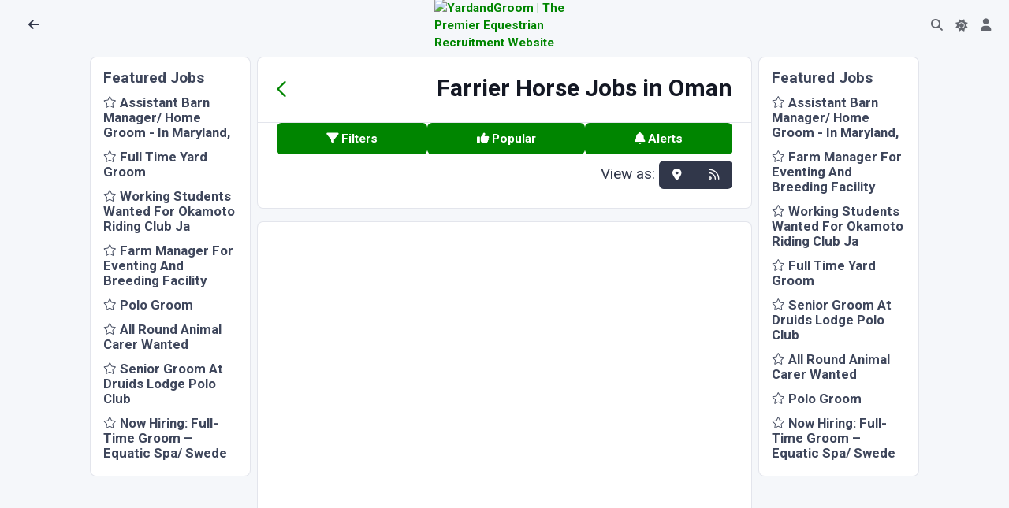

--- FILE ---
content_type: text/html; charset=utf-8
request_url: https://www.yardandgroom.com/jobs/Oman?jobTypes=Farrier&resulttype=Map
body_size: 26946
content:
<!DOCTYPE html>
<html lang="en">
<head>

  <meta charset="utf-8" />
  <meta http-equiv="X-UA-Compatible" content="IE=edge" />
  <meta name="viewport" content="width=device-width, initial-scale=1, shrink-to-fit=no" />

  <meta name="robots" content="noindex,nofollow" />

<meta property="og:site_name" content="Yard and Groom">


<meta property="og:image" content="https://cdn.yardandgroom.com/Content/images/og-default.png"/>



<meta name="twitter:card" content="summary_large_image">


<meta property="twitter::image:src" content="https://www.yardandgroom.com/jobs/Oman" />
<meta name="twitter:site" content="@yardandgroom">
<meta property="twitter:url" content="https://www.yardandgroom.com/jobs/Oman" />
<meta property="twitter:creator" content="@yardandgroom" />
    <script src="/assets/js/config.js"></script>


    <link rel="preconnect" href="https://cdn.yardandgroom.com/" crossorigin>

    <!-- HTMX -->
    <script defer src="/vendors/htmx/htmx.min.js" integrity="sha384-D1Kt99CQMDuVetoL1lrYwg5t+9QdHe7NLX/SoJYkXDFfX37iInKRy5xLSi8nO7UC" crossorigin="anonymous"></script>

    <!-- Choices-->
    <link href="https://cdn.yardandgroom.com/vendors/choices/choices.min.css" rel="stylesheet" />
    <link rel="stylesheet" href="https://cdnjs.cloudflare.com/ajax/libs/animate.css/4.1.1/animate.min.css" media="print" onload="this.media='all'" />

    <script defer src="/js/appInsights.js"></script>

    
        <link href="https://cdn.yardandgroom.com/assets/css/theme.min.css?v=1.0.0.70" type="text/css" rel="stylesheet" fetchpriority="high" id="style-default">
        <link href="https://cdn.yardandgroom.com/assets/css/user.min.css?v=1.0.0.70" type="text/css" rel="stylesheet" id="user-style-default">
    

    


    <!-- Markdown editor-->


    <link rel="preconnect" href="https://fonts.googleapis.com">
    <link rel="preconnect" href="https://fonts.gstatic.com" crossorigin>
    <link href="https://fonts.googleapis.com/css2?family=Nunito+Sans:ital,opsz,wght@0,6..12,200..1000;1,6..12,200..1000&family=Roboto:ital,wght@0,400;0,700&display=swap" rel="stylesheet">

    <!-- Web Manifest for Mobile-->
    <link rel="manifest" href="/website.webmanifest">


    


    <!-- Meta Pixel Code -->
    <script>
      !function (f, b, e, v, n, t, s) {
          if (f.fbq) return; n = f.fbq = function () {
              n.callMethod ?
                  n.callMethod.apply(n, arguments) : n.queue.push(arguments)
          };
          if (!f._fbq) f._fbq = n; n.push = n; n.loaded = !0; n.version = '2.0';
          n.queue = []; t = b.createElement(e); t.async = !0;
          t.src = v; s = b.getElementsByTagName(e)[0];
          s.parentNode.insertBefore(t, s)
      }(window, document, 'script',
          'https://connect.facebook.net/en_US/fbevents.js');
      fbq('init', '473965431454086');
      fbq('track', 'PageView');
    </script>
    <noscript>
        <img height="1" width="1" style="display:none"
             src="https://www.facebook.com/tr?id=473965431454086&ev=PageView&noscript=1" />
    </noscript>
    <!-- End Meta Pixel Code -->

    

</head>
<body class="bg-yag">
        <div class="content px-0 pb-0">

            <div class="noprint">
                <span id="navtop"></span>

                    <!-- Nav Bar-->
<nav class="navbar navbar-top fixed-top navbar-expand border-bottom-0 bg-body row" data-navbar-shadow-on-scroll="data-navbar-shadow-on-scroll">
  <div id="navbar-left" class="col-5 d-flex">
      <div class="d-flex align-items-center">
        <button title="Back to Previous Page" class="nav-link" onclick="history.go(-1)" style="min-width: 2.25rem"><span class="fas fa-arrow-left" style="height:20px;width:20px;"></span></button>
        <h5 class="mx-2 my-0"></h5>
      </div>
  </div>

  <div id="navbar-centre" class="col-2 d-flex justify-content-center align-items-center gap-2">
      <div class="navbar-logo">
        <a href="/">
          <img src="https://cdn.yardandgroom.com/Content/images/Logo.svg" alt="YardandGroom | The Premier Equestrian Recruitment Website" width="40" />
        </a>
      </div>
  </div>
  <div id="navbar-right" class="col-5 d-flex justify-content-end pe-0">
    <ul class="navbar-nav navbar-nav-icons flex-row">
      <li class="nav-item justify-content-center d-none">
        <a class="nav-link border rounded-5 py-1" title="Post a job" style="min-width: 2.25rem" href="/Account/Employer/AddJob">Post a job</a>
      </li>
      <li id="navbar-top-search-box" class="nav-item">
        <a href="#" class="nav-link"><i class="fas fa-search"></i></a>
        <div class="search-box d-none" data-list='{"valueNames":["title"]}' style="max-width:8rem; min-width:2rem; width:fit-content;">
          <form class="position-relative" autocomplete="off" data-bs-toggle="search" data-bs-display="static">
            <input class="form-control search-input fuzzy-search rounded-pill ps-3 form-control-sm d-none animate__animated animate__fadeIn animate__faster"
                   name="id"
                   hx-post="/listings/FindListingById"
                   hx-trigger="input changed, search"
                   hx-indicator="#search-box-loading-indicator"
                   hx-target="#find-job-results"
                   type="search"
                   placeholder="123456"
                   aria-label="Go to Job"
                   style="" />
            <span class="search-box-icon d-none" style="left: unset; right: 1rem"><i class="fas fa-search"></i></span>
            <div class="dropdown-menu border py-0 end-0 animate__animated animate__fadeIn animate__faster" style="left:unset;">
              <div class="d-flex">
                <i id="search-box-loading-indicator" class="fa fa-spinner fa-spin htmx-indicator p-2"></i>
                <h6 id="find-job-results" class="dropdown-header text-body-highlight fs-9 border-bottom border-translucent py-2 lh-sm text-center"></h6>
              </div>
            </div>
          </form>
        </div>
      </li>
      <li class="nav-item">
        <div class="theme-control-toggle">
          <input title="Toggle Light and Dark Modes" class="form-check-input ms-0 theme-control-toggle-input" type="checkbox" data-theme-control="phoenixTheme" value="dark" id="themeControlToggle" />
          <label class="mb-0 theme-control-toggle-label theme-control-toggle-light" for="themeControlToggle"><i class="fas fa-moon"></i></label>
          <label class="mb-0 theme-control-toggle-label theme-control-toggle-dark" for="themeControlToggle"><i class="fas fa-sun"></i></label>
        </div>
      </li>
      <li class="nav-item">
        <a class="nav-link" title="Your Account" style="min-width: 2.25rem" href="/Account"><span class="fas fa-user" style="height:20px;width:20px;"></span></a>
      </li>
      <li class="nav-item d-none">
        <a class="nav-link" title="Settings" style="min-width: 2.25rem" href="/Home/Settings"><span class="fas fa-cog" style="height:20px;width:20px;"></span></a>
      </li>
    </ul>
  </div>
</nav>
                    <!-- Modal Messages -->
            </div>

                <div id="Main">

                    <div class="row justify-content-center mx-0 mt-n3 px-1 g-2">
                            
                                <!-- Ads and Features en-GB_Job_False Generated 21/01/2026 20:40:21 -->
                                <div class="d-none d-lg-block col-lg-2 noprint d-print-none">
                                    <div class="card">
                                        <div class="card-body p-3">
                                            <div class="row g-2">
                                                <div class="col-12 feature-ads-container">
    <div class="featureads row g-2">
        <div class="featuread col-12">
            <h5 class="text-body-secondary">Featured Jobs</h5>
        </div>
            <div class="featuread col-6 col-lg-12 " data-listingid="356107">
                <h5><a href="#" class="text-body-secondary" data-bs-toggle="collapse" data-bs-target="#featuread-356107-6c198c78-5909-4e19-b247-59f17d7844c3"><i class="fal fa-star fa-sm" aria-hidden="true"></i> Assistant Barn Manager/ Home Groom - In Maryland, </a></h5>
                <a class="feature-body collapse text-body-secondary" id="featuread-356107-6c198c78-5909-4e19-b247-59f17d7844c3" href="/Job/USA/Maryland/Assistant-Barn-Manager--Home-Groom--In-Maryland--Usa/356107" data-track-click="356107" rel="nofollow">
                    <p>If you've done the working student thing, but need more income to support yourself and/or your horse, this is for you!  We are looking for someone already with experience grooming, who is game to fill in for our manager on her day off. A typical week is 5 1/2 days. Furnished Housing is shared on property (private room, shared bath with one other), utilities included, is furnished and has wi-fi.  Photos of housing in pictures.

Fun team that helps each other out.  Plenty of time to visit the ci <i class="fal fa-long-arrow-alt-right fa-lg" aria-hidden="true"></i></p>
                </a>
            </div>
            <div class="featuread col-6 col-lg-12 " data-listingid="387987">
                <h5><a href="#" class="text-body-secondary" data-bs-toggle="collapse" data-bs-target="#featuread-387987-e3c5285d-6723-4cb8-8afd-58377f0a544c"><i class="fal fa-star fa-sm" aria-hidden="true"></i> Full Time Yard Groom</a></h5>
                <a class="feature-body collapse text-body-secondary" id="featuread-387987-e3c5285d-6723-4cb8-8afd-58377f0a544c" href="/Job/UK/Essex/Full-Time-Yard-Groom/387987" data-track-click="387987" rel="nofollow">
                    <p>We are looking for a yard groom to work 5 1/2 days a week to join our team producing young show jumpers
General yard duties , mucking out, putting horses on and off Walker and grooming
We are a private show jumping yard in Essex producing young horses <i class="fal fa-long-arrow-alt-right fa-lg" aria-hidden="true"></i></p>
                </a>
            </div>
            <div class="featuread col-6 col-lg-12 d-none d-md-block" data-listingid="416897">
                <h5><a href="#" class="text-body-secondary" data-bs-toggle="collapse" data-bs-target="#featuread-416897-35f8f947-087f-41b2-96dd-52eb8ea99e0d"><i class="fal fa-star fa-sm" aria-hidden="true"></i> Working Students Wanted For Okamoto Riding Club Ja</a></h5>
                <a class="feature-body collapse text-body-secondary" id="featuread-416897-35f8f947-087f-41b2-96dd-52eb8ea99e0d" href="/Job/Japan/Yamanasi/Working-Students-Wanted-For-Okamoto-Riding-Club-Japan-Team-/416897" data-track-click="416897" rel="nofollow">
                    <p>Okamoto Riding Club Japan is looking for a stable worker/all rounder for immediate start. Would also be suitable for a couple or 2 friends. Female preferred due to living arrangements. 

This is a great opportunity for someone looking to get a start in the industry. Long or short stay possible. 

The role would include all aspects of horse care from mucking out stables, feeding and grooming both at home and at competitions. Riding and teaching is also available if desired. 
You will need to <i class="fal fa-long-arrow-alt-right fa-lg" aria-hidden="true"></i></p>
                </a>
            </div>
            <div class="featuread col-6 col-lg-12 d-none d-md-block" data-listingid="435869">
                <h5><a href="#" class="text-body-secondary" data-bs-toggle="collapse" data-bs-target="#featuread-435869-7088a658-5dd2-402c-b9ce-d6fe77ccef8c"><i class="fal fa-star fa-sm" aria-hidden="true"></i> Farm Manager For Eventing And Breeding Facility</a></h5>
                <a class="feature-body collapse text-body-secondary" id="featuread-435869-7088a658-5dd2-402c-b9ce-d6fe77ccef8c" href="/Job/USA/Florida/Farm-Manager-For-Eventing-And-Breeding-Facility/435869" data-track-click="435869" rel="nofollow">
                    <p>We are currently looking for a farm manager to oversee our small breeding and boarding operation at our base facility in Reddick, Florida while we are away competing. This is not a grooming position, but does include basic horse management and daily chores. Experience with broodmares and handling young horses is a requirement with foaling and/or veterinary experience a huge bonus. This position requires being able to manage 2-3 other employees. Ability to drive a truck and trailer is a must. Liv <i class="fal fa-long-arrow-alt-right fa-lg" aria-hidden="true"></i></p>
                </a>
            </div>
            <div class="featuread col-6 col-lg-12 d-none d-md-block d-none" data-listingid="387450">
                <h5><a href="#" class="text-body-secondary" data-bs-toggle="collapse" data-bs-target="#featuread-387450-726de7b5-ed67-42c1-bdf0-e524f1ca0d94"><i class="fal fa-star fa-sm" aria-hidden="true"></i>  Polo Groom</a></h5>
                <a class="feature-body collapse text-body-secondary" id="featuread-387450-726de7b5-ed67-42c1-bdf0-e524f1ca0d94" href="/Job/UK/Wiltshire/-Polo-Groom/387450" data-track-click="387450" rel="nofollow">
                    <p>We are looking for a new member of the team at our fun, family run polo club near Salisbury in Wiltshire.  

Grooms at Druids Lodge work five days a week, with Monday and one other day off. There is an occasional requirement to work six days. Each groom looks after around 6 ponies as their chief responsibility, and then shares all other duties. All abilities can be catered for as we have a selection of very lovely beginner ponies, all the way up to professional playing ponies. 

There is lot <i class="fal fa-long-arrow-alt-right fa-lg" aria-hidden="true"></i></p>
                </a>
            </div>
            <div class="featuread col-6 col-lg-12 d-none d-md-block d-none" data-listingid="417492">
                <h5><a href="#" class="text-body-secondary" data-bs-toggle="collapse" data-bs-target="#featuread-417492-6e101b22-598c-4cd6-aecd-c01df8e69493"><i class="fal fa-star fa-sm" aria-hidden="true"></i> All Round Animal Carer Wanted</a></h5>
                <a class="feature-body collapse text-body-secondary" id="featuread-417492-6e101b22-598c-4cd6-aecd-c01df8e69493" href="/Job/UK/Worcestershire/All-Round-Animal-Carer-Wanted/417492" data-track-click="417492" rel="nofollow">
                    <p>A vacancy has become available at our small, friendly, private yard for a part time, worker to include accommodation. 

The successful applicant will help look after and care for, various horses and ponies, pet sheep, alpacas, pet pigs, and chickens, plus 2 spoilt barn cats Dora and Flora! 

The vacancy is a temporary position for 6 months, however the applicant must be committed to the role, be reliable, able to work on own initiative and on occasions work over and above the normal contract <i class="fal fa-long-arrow-alt-right fa-lg" aria-hidden="true"></i></p>
                </a>
            </div>
            <div class="featuread col-6 col-lg-12 d-none d-md-block d-none" data-listingid="422893">
                <h5><a href="#" class="text-body-secondary" data-bs-toggle="collapse" data-bs-target="#featuread-422893-43f5f828-9c33-4a3e-8f60-50eac3c6fa47"><i class="fal fa-star fa-sm" aria-hidden="true"></i> Senior Groom At Druids Lodge Polo Club</a></h5>
                <a class="feature-body collapse text-body-secondary" id="featuread-422893-43f5f828-9c33-4a3e-8f60-50eac3c6fa47" href="/Job/UK/Wiltshire/Senior-Groom-At-Druids-Lodge-Polo-Club/422893" data-track-click="422893" rel="nofollow">
                    <p>An exciting opportunity for an experienced horse person who is looking to progress their career in the equine industry. We have an opening for a SENIOR GROOM at Druids Lodge Polo Club. We are looking for an enthusiastic and hard working person with a passion for horses, who is keen to learn and would like to be part of a friendly and buzzing family run club.

There are around 100 horses on the property, both in and out of work, including school ponies, professional ponies, youngstock, broodmar <i class="fal fa-long-arrow-alt-right fa-lg" aria-hidden="true"></i></p>
                </a>
            </div>
            <div class="featuread col-6 col-lg-12 d-none d-md-block d-none" data-listingid="433131">
                <h5><a href="#" class="text-body-secondary" data-bs-toggle="collapse" data-bs-target="#featuread-433131-1c5607a9-647e-4774-85e5-ad8c996e5537"><i class="fal fa-star fa-sm" aria-hidden="true"></i> Now Hiring: Full-Time Groom &#x2013;  Equatic Spa/ Swede </a></h5>
                <a class="feature-body collapse text-body-secondary" id="featuread-433131-1c5607a9-647e-4774-85e5-ad8c996e5537" href="/Job/USA/California/Now-Hiring--Full-Time-Groom----Equatic-Spa--Swede-Equine-Show-Stables--San-Marcos--California-/433131" data-track-click="433131" rel="nofollow">
                    <p>• Full-time • Housing Available • No Stall Cleaning

Join a high-level program working with top-tier show jumpers, a private rehab spa, and a skilled team that puts the horses first. We’re looking for the right person who’s based in the U.S. and ready to bring their skills, energy, and reliability to a full-time, long-term opportunity.

🐴 About the Role:
	•	Grooming and show prep at home and a selected number of shows 
	•	Handling high-level jumpers
	•	Tacking, turnout, organizing gear,  <i class="fal fa-long-arrow-alt-right fa-lg" aria-hidden="true"></i></p>
                </a>
            </div>
    </div>
                                                </div>
                                            </div>
                                        </div>
                                    </div>
                                </div>
                            

                        <div class="col col-xl-6 ">
                            <div class="card mb-3">
  <div class="page-header card-header d-flex justify-content-between align-items-center fixed-top-sm page-header-back"><a class="nav-back d-print-none noprint" href="/"><i class="far fa-chevron-left fa-lg" aria-hidden="true"></i></a><div class="page-header-center page-header-heading"><h3>Farrier Horse Jobs in Oman</h3></div></div>
  <div class="card-body pt-md-0">
    
        <!-- SearchBox Generated 21/01/2026 21:07:06 -->
<div class="d-none d-md-flex gap-2">
    <button class="btn btn-primary flex-fill" data-bs-toggle="modal" data-bs-target="#collapseFilters">
        <i class="fas fa-filter"></i> Filters
    </button>
    <button class="btn btn-primary flex-fill" data-bs-toggle="modal" data-bs-target="#collapseBrowse">
        <i class="fas fa-thumbs-up"></i> Popular
    </button>
    <button class="btn btn-primary flex-fill" data-bs-toggle="modal" data-bs-target="#collapseSaveAlert">
        <i class="fas fa-bell"></i> Alerts
    </button>
</div>

<div class="d-flex d-md-none gap-2 fixed-bottom p-2 bg-body above-modal">
    <button class="btn btn-primary flex-fill" data-bs-toggle="modal" data-bs-target="#collapseFilters">
        <i class="fas fa-filter"></i> Filters
    </button>
    <button class="btn btn-primary flex-fill" data-bs-toggle="modal" data-bs-target="#collapseBrowse">
        <i class="fas fa-thumbs-up"></i> Popular
    </button>
    <button class="btn btn-primary flex-fill" data-bs-toggle="modal" data-bs-target="#collapseSaveAlert">
        <i class="fas fa-bell"></i> Alerts
    </button>
</div>

<!-- Filters -->
<div class="modal" id="collapseFilters" aria-hidden="true">
    <div class="modal-dialog">
        <div class="modal-content">
            <form method="get" id="frmSearch" action="/jobs">
                <div class="modal-body vstack gap-3">

                    <input type="hidden" name="Query" value="" />
                    <input type="hidden" name="UsersCountry" value="" />

                    <input id="ResultType" name="ResultType" type="hidden" value="Map" />
                    <input id="SortField" name="SortField" type="hidden" value="" />
                    <input id="SortOrder" name="SortOrder" type="hidden" value="" />

                    <h5>
                        <i class="far fa-filter" aria-hidden="true"></i>&nbsp;Search Filters
                        <button type="button" class="btn-close float-end" data-bs-dismiss="modal" aria-label="Close"></button>
                    </h5>

                    <!-- Distance -->
                    <div class="form-group input-range"><label class="form-label" for="Distance">Maximum Distance</label>
                        <input class="form-range input-range-slider" type="range" min="0" max="250" step="5" />
                        <div class="row">
                            <div class="col">
                                <input class="form-control form-control-sm input-range-value" type="number" class="input-range-value text-center" data-val="true" data-val-range="Maximum Distance must be between 5 and 10000" data-val-range-max="10000" data-val-range-min="5" id="Distance" name="Distance" value="" />
                            </div>
                            <div class="col">
                                <select class="form-select form-select-sm" data-val="true" data-val-required="The DistanceUnits field is required." id="DistanceUnits" name="DistanceUnits"><option value="Kms">Kms</option>
<option value="Miles">Miles</option>
</select>
                            </div>
                        </div>
                    </div>

                    <!-- Location -->
                    <div class="row">
                        <div class="form-group col"><label class="form-label" for="Location">Place name or Postcode</label>
                            <input class="form-control form-control-sm" type="text" id="Location" name="Location" value="" />
                        </div>
                    </div>

                    <div class="row g-3">
                        <!-- Country -->
                        <div class="form-group col"><label class="form-label" for="Country">Country</label>
                            <select class="form-select form-select-sm" data-choices="data-choices" data-placeholder="" id="Country" name="Country"><option value=""></option><optgroup label="Continent">
<option value="-EU">Europe</option>
<option value="-NA">North America</option>
<option value="-SA">South America</option>
<option value="-AS">Asia</option>
<option value="-AF">Africa</option>
<option value="-OC">Oceania</option>
</optgroup>
<optgroup label="Country">
<option value="AF">Afghanistan</option>
<option value="AX">&#xC5;land Islands</option>
<option value="AL">Albania</option>
<option value="DZ">Algeria</option>
<option value="AS">American Samoa</option>
<option value="AD">Andorra</option>
<option value="AO">Angola</option>
<option value="AI">Anguilla</option>
<option value="AQ">Antarctica</option>
<option value="AG">Antigua And Barbuda</option>
<option value="AR">Argentina</option>
<option value="AM">Armenia</option>
<option value="AW">Aruba</option>
<option value="AU">Australia</option>
<option value="AT">Austria</option>
<option value="AZ">Azerbaijan</option>
<option value="BS">Bahamas</option>
<option value="BH">Bahrain</option>
<option value="BD">Bangladesh</option>
<option value="BB">Barbados</option>
<option value="BY">Belarus</option>
<option value="BE">Belgium</option>
<option value="BZ">Belize</option>
<option value="BJ">Benin</option>
<option value="BM">Bermuda</option>
<option value="BT">Bhutan</option>
<option value="BO">Bolivia</option>
<option value="BA">Bosnia And Herzegowina</option>
<option value="BW">Botswana</option>
<option value="BV">Bouvet Island</option>
<option value="BR">Brazil</option>
<option value="IO">British Indian Ocn Terr.</option>
<option value="BN">Brunei Darussalam</option>
<option value="BG">Bulgaria</option>
<option value="BF">Burkina Faso</option>
<option value="BI">Burundi</option>
<option value="KH">Cambodia</option>
<option value="CM">Cameroon</option>
<option value="CA">Canada</option>
<option value="CV">Cape Verde</option>
<option value="KY">Cayman Islands</option>
<option value="CF">Central African Republic</option>
<option value="TD">Chad</option>
<option value="CL">Chile</option>
<option value="CN">China</option>
<option value="CX">Christmas Island</option>
<option value="CC">Cocos (keeling) Is.</option>
<option value="CO">Colombia</option>
<option value="KM">Comoros</option>
<option value="CG">Congo</option>
<option value="CD">Congo,The Dem. Rep.</option>
<option value="CK">Cook Islands</option>
<option value="CR">Costa Rica</option>
<option value="CI">C&#xF4;te D&#x27;Ivoire</option>
<option value="HR">Croatia</option>
<option value="CU">Cuba</option>
<option value="CW">Cura&#xE7;ao</option>
<option value="CY">Cyprus</option>
<option value="CZ">Czech Republic</option>
<option value="DK">Denmark</option>
<option value="DJ">Djibouti</option>
<option value="DM">Dominica</option>
<option value="DO">Dominican Republic</option>
<option value="EC">Ecuador</option>
<option value="EG">Egypt</option>
<option value="SV">El Salvador</option>
<option value="GQ">Equatorial Guinea</option>
<option value="ER">Eritrea</option>
<option value="EE">Estonia</option>
<option value="ET">Ethiopia</option>
<option value="FK">Falkland Islands</option>
<option value="FO">Faroe Islands</option>
<option value="FJ">Fiji</option>
<option value="FI">Finland</option>
<option value="FR">France</option>
<option value="GF">French Guiana</option>
<option value="PF">French Polynesia</option>
<option value="TF">French Southern Terr.</option>
<option value="GA">Gabon</option>
<option value="GM">Gambia</option>
<option value="GE">Georgia</option>
<option value="DE">Germany</option>
<option value="GH">Ghana</option>
<option value="GI">Gibraltar</option>
<option value="GR">Greece</option>
<option value="GL">Greenland</option>
<option value="GD">Grenada</option>
<option value="GP">Guadeloupe</option>
<option value="GU">Guam</option>
<option value="GT">Guatemala</option>
<option value="GG">Guernsey</option>
<option value="GN">Guinea</option>
<option value="GW">Guinea-Bissau</option>
<option value="GY">Guyana</option>
<option value="HT">Haiti</option>
<option value="HM">Heard And Mc Donald Is.</option>
<option value="VA">Holy See (Vatican City)</option>
<option value="HN">Honduras</option>
<option value="HK">Hong Kong</option>
<option value="HU">Hungary</option>
<option value="IS">Iceland</option>
<option value="IN">India</option>
<option value="ID">Indonesia</option>
<option value="IR">Iran (islamic Rep. Of)</option>
<option value="IQ">Iraq</option>
<option value="IE">Ireland</option>
<option value="IM">Isle Of Man</option>
<option value="IL">Israel</option>
<option value="IT">Italy</option>
<option value="JM">Jamaica</option>
<option value="JP">Japan</option>
<option value="JE">Jersey</option>
<option value="JO">Jordan</option>
<option value="KZ">Kazakhstan</option>
<option value="KE">Kenya</option>
<option value="KI">Kiribati</option>
<option value="KP">Korea,Dem. People Rep.</option>
<option value="KR">Korea,Republic Of</option>
<option value="KW">Kuwait</option>
<option value="KG">Kyrgyzstan</option>
<option value="LA">Lao People&#x27;s Dem. Rep.</option>
<option value="LV">Latvia</option>
<option value="LB">Lebanon</option>
<option value="LS">Lesotho</option>
<option value="LR">Liberia</option>
<option value="LY">Libyan Arab Jamahiriya</option>
<option value="LI">Liechtenstein</option>
<option value="LT">Lithuania</option>
<option value="LU">Luxembourg</option>
<option value="MO">Macau</option>
<option value="MK">Macedonia</option>
<option value="MG">Madagascar</option>
<option value="MW">Malawi</option>
<option value="MY">Malaysia</option>
<option value="MV">Maldives</option>
<option value="ML">Mali</option>
<option value="MT">Malta</option>
<option value="MH">Marshall Islands</option>
<option value="MQ">Martinique</option>
<option value="MR">Mauritania</option>
<option value="MU">Mauritius</option>
<option value="YT">Mayotte</option>
<option value="MX">Mexico</option>
<option value="FM">Micronesia,Fed. States</option>
<option value="MD">Moldova,Republic Of</option>
<option value="MC">Monaco</option>
<option value="MN">Mongolia</option>
<option value="ME">Montenegro</option>
<option value="MS">Montserrat</option>
<option value="MA">Morocco</option>
<option value="MZ">Mozambique</option>
<option value="MM">Myanmar</option>
<option value="NA">Namibia</option>
<option value="NR">Nauru</option>
<option value="NP">Nepal</option>
<option value="NL">Netherlands</option>
<option value="AN">Netherlands Antilles</option>
<option value="NC">New Caledonia</option>
<option value="NZ">New Zealand</option>
<option value="NI">Nicaragua</option>
<option value="NE">Niger</option>
<option value="NG">Nigeria</option>
<option value="NU">Niue</option>
<option value="NF">Norfolk Island</option>
<option value="MP">Northern Mariana Is.</option>
<option value="NO">Norway</option>
<option value="OM">Oman</option>
<option value="PK">Pakistan</option>
<option value="PW">Palau</option>
<option value="PS">Palestinian Terr.</option>
<option value="PA">Panama</option>
<option value="PG">Papua New Guinea</option>
<option value="PY">Paraguay</option>
<option value="PE">Peru</option>
<option value="PH">Philippines</option>
<option value="PN">Pitcairn</option>
<option value="PL">Poland</option>
<option value="PT">Portugal</option>
<option value="PR">Puerto Rico</option>
<option value="QA">Qatar</option>
<option value="RE">R&#xE9;union</option>
<option value="RO">Romania</option>
<option value="RU">Russian Federation</option>
<option value="RW">Rwanda</option>
<option value="BL">Saint Barth&#xE9;lemy</option>
<option value="SH">Saint Helena</option>
<option value="KN">Saint Kitts And Nevis</option>
<option value="LC">Saint Lucia</option>
<option value="VC">Saint Vincent</option>
<option value="WS">Samoa</option>
<option value="SM">San Marino</option>
<option value="ST">Sao Tome And Principe</option>
<option value="SA">Saudi Arabia</option>
<option value="SN">Senegal</option>
<option value="RS">Serbia</option>
<option value="SC">Seychelles</option>
<option value="SL">Sierra Leone</option>
<option value="SG">Singapore</option>
<option value="SX">Sint Maarten</option>
<option value="SK">Slovakia</option>
<option value="SI">Slovenia</option>
<option value="SB">Solomon Islands</option>
<option value="SO">Somalia</option>
<option value="ZA">South Africa</option>
<option value="GS">South Georgia &amp; Is.</option>
<option value="SS">South Sudan</option>
<option value="ES">Spain</option>
<option value="LK">Sri Lanka</option>
<option value="PM">St. Pierre And Miquelon</option>
<option value="SD">Sudan</option>
<option value="SR">Suriname</option>
<option value="SJ">Svalbard &amp; Jan Mayen Is.</option>
<option value="SZ">Swaziland</option>
<option value="SE">Sweden</option>
<option value="CH">Switzerland</option>
<option value="SY">Syrian Arab Republic</option>
<option value="TW">Taiwan</option>
<option value="TJ">Tajikistan</option>
<option value="TZ">Tanzania,United Rep. Of</option>
<option value="TH">Thailand</option>
<option value="TL">Timor-Leste</option>
<option value="TG">Togo</option>
<option value="TK">Tokelau</option>
<option value="TO">Tonga</option>
<option value="TT">Trinidad And Tobago</option>
<option value="TN">Tunisia</option>
<option value="TR">Turkey</option>
<option value="TM">Turkmenistan</option>
<option value="TC">Turks And Caicos Islands</option>
<option value="TV">Tuvalu</option>
<option value="UG">Uganda</option>
<option value="GB">UK</option>
<option value="UA">Ukraine</option>
<option value="AE">United Arab Emirates</option>
<option value="UM">United States Minor</option>
<option value="UY">Uruguay</option>
<option value="US">USA</option>
<option value="UZ">Uzbekistan</option>
<option value="VU">Vanuatu</option>
<option value="VE">Venezuela</option>
<option value="VN">Viet Nam</option>
<option value="VG">Virgin Islands (British)</option>
<option value="VI">Virgin Islands (U.S.)</option>
<option value="WF">Wallis And Futuna Is.</option>
<option value="EH">Western Sahara</option>
<option value="YE">Yemen</option>
<option value="ZM">Zambia</option>
<option value="ZW">Zimbabwe</option>
</optgroup>
</select>
                        </div>

                        <!-- Region -->
                        <div class="form-group col"><label class="form-label" for="Region">Region</label>
                            <select class="form-select form-select-sm" data-placeholder="" id="Region" name="Region"><option></option></select>
                        </div>
                    </div>

                    <div class="row g-3">
                        <!-- Job Types-->
                        <div class="form-group col-6"><label class="form-label" for="JobTypes">Job Types</label>
                            <select class="form-select form-select-sm" data-choices="data-choices" multiple="multiple" id="JobTypes" name="JobTypes"><optgroup label="Category">
<option value="CategoryGroom">Groom</option>
<option value="CategoryManager">Manager</option>
<option value="CategoryOffice">Office</option>
<option value="CategoryOther">Other</option>
<option value="CategoryRider">Rider</option>
<option value="CategoryTrainer">Trainer</option>
</optgroup>
<optgroup label="Groom Jobs">
<option value="GroomAir">Air Groom</option>
<option value="GroomCarriageDriving">Carriage Driving Groom</option>
<option value="GroomCompetition">Competition Groom</option>
<option value="GroomDressage">Dressage Groom</option>
<option value="GroomEventing">Eventing Groom</option>
<option value="GroomGeneral">General Groom</option>
<option value="AuPairGroom">Groom/Au Pair</option>
<option value="GardenerGroom">Groom/Gardener</option>
<option value="HousekeeperGroom">Groom/Housekeeper</option>
<option value="HeadGroom">Head Groom</option>
<option value="GroomHunt">Hunt Groom</option>
<option value="GroomPolo">Polo Groom</option>
<option value="GroomRace">Race Groom</option>
<option value="GroomRideLeading">Ride/Leading Groom</option>
<option value="GroomRider">Rider Groom</option>
<option value="GroomShow">Show Groom</option>
<option value="GroomShowjumping">Showjumping Groom</option>
<option value="GroomStud">Stud Groom</option>
<option value="GroomTrekking">Trekking Groom</option>
<option value="GroomWork">Work Groom</option>
</optgroup>
<optgroup label="Manager Jobs">
<option value="ManagerAssistant">Assistant Manager</option>
<option value="ManagerBreeding">Breeding Manager</option>
<option value="ManagerBroodmare">Broodmare Manager</option>
<option value="EstateMngr">Estate Manager</option>
<option value="ManagerGeneral">General Manager</option>
<option value="ManagerPolo">Polo Manager</option>
<option value="ManagerRace">Race Manager</option>
<option value="ManagerRanch">Ranch Manager</option>
<option value="ManagerShow">Show Manager</option>
<option value="ManagerStud">Stud Manager</option>
<option value="ManagerYard">Yard/Barn Manager</option>
</optgroup>
<optgroup label="Office Jobs">
<option value="Accounting">Accounting</option>
<option value="Communications">Communications</option>
<option value="EquineInsurance">Equine Insurance</option>
<option value="FarmOfficeStaff">Farm Office Staff</option>
<option value="Legal">Legal</option>
<option value="Management">Management</option>
<option value="PersonalAssistant">Personal Assistant</option>
<option value="PublicRelations">Public Relations</option>
<option value="Publishing">Publishing</option>
<option value="RetailSales">Retail &amp; Sales</option>
<option value="SalesMarketing">Sales/Marketing</option>
<option value="SecretarialAdmin">Secretarial/Admin</option>
</optgroup>
<optgroup label="Other Jobs">
<option value="AITechnician">AI-Technician</option>
<option value="Apprentice">Apprentice</option>
<option value="VetAssistant">Assistant Vet</option>
<option value="BlacksmithDentist">Blacksmith/Dentist</option>
<option value="BloodstockAgent">Bloodstock Agent</option>
<option value="CattleBreedDairy">Cattle-Breed &amp; Dairy</option>
<option value="ChiefInstructor">Chief Instructor</option>
<option value="EquinePhotographer">Equine Photographer</option>
<option value="EquinePhysiotherapist">Equine Physiotherapist</option>
<option value="FarmMaintenance">Farm Maintenance</option>
<option value="FarmSitter">Farm Sitter</option>
<option selected="selected" value="Farrier">Farrier</option>
<option value="FoalingAttendantNightWatch">Foaling Attendant/Nightwatch</option>
<option value="Gardener">Gardener</option>
<option value="Groundsman">Groundsman</option>
<option value="Handyman">Handyman</option>
<option value="HarnessDriving">Harness/Driving</option>
<option value="HGVDriver">HGV Driver</option>
<option value="HolisticTherapist">Holistic Therapist</option>
<option value="Instructor">Instructor</option>
<option value="NannyHousekeeping">Nanny/Housekeeping</option>
<option value="Other">Other</option>
<option value="ParelliHorsemanship">Parelli Horsemanship</option>
<option value="RacingIndustryProf">Racing Industry Prof.</option>
<option value="RanchHand">Ranch Hand</option>
<option value="Rehabilitation">Rehabilitation</option>
<option value="Rescue">Rescue</option>
<option value="ResearchNutrition">Research/Nutrition</option>
<option value="SaddlerSaddleFitter">Saddler/Saddle Fitter</option>
<option value="Seasonal">Seasonal</option>
<option value="Security">Security</option>
<option value="StableLadLass">Stable Lad/Lass</option>
<option value="StallionHandler">Stallion Handler</option>
<option value="StudHand">Stud Hand</option>
<option value="SummerCamp">Summer Camp</option>
<option value="TeacherProfessor">Teacher/Professor</option>
<option value="TherapeuticRidingProg">Therapeutic Riding Prog.</option>
<option value="Trainee">Trainee</option>
<option value="Transportation">Transportation</option>
<option value="TrekkingGuide">Trekking Guide</option>
<option value="VetVet">Vet</option>
<option value="VetTech">Vet Tech</option>
<option value="Volunteer">Volunteer</option>
<option value="WorkingCoupleTeam">Working Couple/Team</option>
<option value="WorkingStudent">Working Student</option>
<option value="Wrangler">Wrangler</option>
</optgroup>
<optgroup label="Rider Jobs">
<option value="Rider3DayEvent">3 Day Event Rider</option>
<option value="RiderDressage">Dressage Rider</option>
<option value="RiderEndurance">Endurance Rider</option>
<option value="RiderEnglish">English Rider</option>
<option value="RiderHunterSeat">Hunter Seat Rider</option>
<option value="RiderJumper">Jumper Rider</option>
<option value="RiderRace">Race Rider</option>
<option value="RiderSaddleSeat">Saddle Seat Rider</option>
<option value="RiderTrotter">Trotter Rider</option>
<option value="RiderWestern">Western Rider</option>
<option value="RiderWork">Work Rider</option>
</optgroup>
<optgroup label="Trainer Jobs">
<option value="TrainerClassical">Classical Trainer</option>
<option value="TrainerCoach">Coach</option>
<option value="TrainerRace">Race Trainer</option>
<option value="TrainerShow">Show Trainer</option>
<option value="Trainer">Trainer</option>
</optgroup>
</select>
                        </div>

                        <!-- Facility Types -->
                        <div class="form-group col-6"><label class="form-label" for="FacilityTypes">Facility Type</label>
                            <select class="form-select form-select-sm" data-choices="data-choices" multiple="multiple" id="FacilityTypes" name="FacilityTypes"><option value="Agistment">Agistment</option>
<option value="BreedingFoaling">Breeding/Foaling</option>
<option value="CarriageDriving">Carriage Driving</option>
<option value="Charity">Charity</option>
<option value="ConditioningHandling">Conditioning/Handling</option>
<option value="Dealer">Dealer</option>
<option value="Dressage">Dressage</option>
<option value="Endurance">Endurance</option>
<option value="Eventing">Eventing</option>
<option value="HolidayHackingCentre">Holiday/Hacking Centre</option>
<option value="Hunt">Hunt</option>
<option value="Insurance">Insurance</option>
<option value="Livery">Livery</option>
<option value="NonProfit">Non Profit</option>
<option value="Other">Other</option>
<option value="Polo">Polo</option>
<option value="Private">Private</option>
<option value="Racing">Racing</option>
<option value="Ranch">Ranch</option>
<option value="Retailer">Retailer</option>
<option value="RidingSchool">Riding School</option>
<option value="ShowJumping">Show Jumping</option>
<option value="Showing">Showing</option>
<option value="Stud">Stud</option>
<option value="SummerCamp">Summer Camp</option>
<option value="Training">Training</option>
<option value="Trotter">Trotter</option>
<option value="Veterinary">Veterinary</option>
<option value="Western">Western</option>
</select>
                        </div>
                    </div>

                    <div class="row g-3">
                        <!-- Employment Time-->
                        <div class="form-group col"><label class="form-label" for="EmploymentTimes">Employment Time</label>
                            <select class="form-select form-select-sm" data-choices="data-choices" multiple="multiple" id="EmploymentTimes" name="EmploymentTimes"><option value="FullTime">Full-time</option>
<option value="PartTime">Part-time</option>
</select>
                        </div>

                        <!-- Employment Type-->
                        <div class="form-group col"><label class="form-label" for="EmploymentTypes">Employment Type</label>
                            <select class="form-select form-select-sm z-2" data-choices="data-choices" multiple="multiple" id="EmploymentTypes" name="EmploymentTypes"><option value="Temporary">Temporary</option>
<option value="Permanent">Permanent</option>
<option value="Contract">Contract</option>
<option value="Freelance">Freelance</option>
</select>
                        </div>
                    </div>

                    <div class="row">
                        <!-- Live In-->
                        <div class="form-group col"><label class="form-label" for="LiveIn">Live-In</label>
                            <select class="form-select form-select-sm z-2" data-placeholder="" id="LiveIn" name="LiveIn"><option></option><option value="Yes">Yes</option>
<option value="No">No</option>
</select>
                        </div>

                        <!-- Bring Own Horse-->
                        <div class="form-group col"><label class="form-label" for="OwnHorseWelcome">Bring Own Horse</label>
                            <select class="form-select form-select-sm z-2" data-placeholder="" id="OwnHorseWelcome" name="OwnHorseWelcome"><option></option><option value="Yes">Yes</option>
<option value="No">No</option>
</select>
                        </div>
                    </div>

                    <div class="row g-3">
                        <!-- Expert Areas-->
                        <div class="form-group col"><label class="form-label" for="ExpertAreas">Expert Areas</label>
                            <select class="form-select form-select-sm z-2" data-choices="data-choices" multiple="multiple" id="ExpertAreas" name="ExpertAreas"><option value="BritishReining">British Reining</option>
<option value="Chase">Chase</option>
<option value="Dressage">Dressage</option>
<option value="Driving">Driving</option>
<option value="EquineLaw">Equine Law</option>
<option value="EquinePhotographyVideography">Equine Photography/Videography</option>
<option value="EquinePhysiotherapy">Equine Physiotherapy</option>
<option value="Eventing">Eventing</option>
<option value="Flatwork">Flatwork</option>
<option value="Hacking">Hacking</option>
<option value="HunterSeat">Hunter Seat</option>
<option value="Hunting">Hunting</option>
<option value="Lecturing">Lecturing</option>
<option value="Livery">Livery</option>
<option value="ParadeHorse">Parade Horse</option>
<option value="Polo">Polo</option>
<option value="RacingFlat">Racing Flat</option>
<option value="RacingNH">Racing NH</option>
<option value="RidingSchool">Riding School</option>
<option value="Roadster">Roadster</option>
<option value="SaddleSeat">Saddle Seat</option>
<option value="ShowJumping">Show Jumping</option>
<option value="Showing">Showing</option>
<option value="SoleCharge">Sole Charge</option>
<option value="Stud">Stud</option>
<option value="Trekking">Trekking</option>
<option value="WesternDressage">Western Dressage</option>
<option value="WesternReining">Western Reining</option>
<option value="WorkingWithChildren">Working with children</option>
<option value="WorkingWithTheDisabled">Working with the disabled</option>
</select>
                        </div>

                        <!-- Key Skills -->
                        <div class="form-group col"><label class="form-label" for="KeySkills">Key Skills</label>
                            <select class="form-select form-select-sm" data-choices="data-choices" multiple="multiple" id="KeySkills" name="KeySkills"><option value="Bandaging">Bandaging</option>
<option value="Clipping">Clipping</option>
<option value="Competing">Competing</option>
<option value="DriveHorsebox">Drive Horsebox</option>
<option value="DrivingLicense">Driving license</option>
<option value="EquineFirstAid">Equine First-Aid</option>
<option value="Exercising">Exercising</option>
<option value="FirstAid">First-Aid</option>
<option value="HandlingYoungstock">Handling Youngstock</option>
<option value="HGVLicense">HGV license</option>
<option value="IntelligentHorsemanship">Intelligent Horsemanship</option>
<option value="LongReining">Long Reining</option>
<option value="Lunging">Lunging</option>
<option value="NaturalHorsemanship">Natural Horsemanship</option>
<option value="ParelliHorsemanship">Parelli Horsemanship</option>
<option value="PeopleSkills">People Skills</option>
<option value="Plaiting">Plaiting</option>
<option value="Riding">Riding</option>
<option value="Schooling">Schooling</option>
<option value="SoleCharge">Sole Charge</option>
<option value="StartingBreaking">Starting/Breaking</option>
<option value="Teaching">Teaching</option>
<option value="TrimPull">Trim/Pull</option>
</select>
                        </div>
                    </div>

                    <!-- Time Period -->
                    <div class="form-group col"><label class="form-label" for="TimePeriod">Time Period</label>
                        <select class="form-select form-select-sm" id="TimePeriod" name="TimePeriod"><option></option><option value="Hour">Hour</option>
<option value="Day">24 Hours</option>
<option value="Week">Week</option>
<option value="Month">Month</option>
<option value="Year">Year</option>
</select>
                    <small class="form-text d-flex gap-1" id="TimePeriodHelpBlock"><i class="far fa-info-circle align-self-top mt-1" aria-hidden="true"></i> Search listings no older than the specified time period.</small></div>

                </div>
                <div class="modal-footer sticky-bottom d-flex gap-2 p-2 bg-body pb-8 pb-md-2">
                    <button type="submit" name="btnSubmit" id="btnSubmit" class="btn btn-secondary flex-fill">Apply</button>
                </div>
            </form>
        </div>
    </div>
</div>

<!-- Browse -->
<div class="modal" id="collapseBrowse" aria-hidden="true">
    <div class="modal-dialog ">
        <div class="modal-content">
            <div class="modal-body">
                <h5>
                    <i class="far fa-thumbs-up" aria-hidden="true"></i>&nbsp;Popular Searches
                    <button type="button" class="btn-close float-end" data-bs-dismiss="modal" aria-label="Close"></button>
                </h5>

                <div class="row">
                    <div id="BrowseId_1" class="col-6">
                        <i class="far fa-hand-point-right" aria-hidden="true"></i>
                        <a title="Live-In Horse Jobs" href="/jobs/USA?livein=yes&amp;browserid=1">Live-In Jobs</a>
                    </div>
                    <div id="BrowseId_2" class="col-6">
                        <i class="far fa-hand-point-right" aria-hidden="true"></i>
                        <a title="Temporary Horse Jobs" href="/jobs/USA?employmenttypes=Temporary&amp;id=2">Temporary Jobs</a>
                    </div>
                    <div id="BrowseId_3" class="col-6">
                        <i class="far fa-hand-point-right" aria-hidden="true"></i>
                        <a title="Part-Time Horse Jobs" href="/jobs/USA?employmenttimes=PartTime&amp;id=3">Part-Time Jobs</a>
                    </div>
                    <div id="BrowseId_4" class="col-6">
                        <i class="far fa-hand-point-right" aria-hidden="true"></i>
                        <a title="Freelance Horse Jobs" href="/jobs/USA?employmenttypes=Freelance&amp;id=4">Freelance Jobs</a>
                    </div>
                </div>

                    <h6 class="headerstyle1">Job Type</h6>
                    <div class="row" id="JobsByType">
                            <div id="BrowseId_5" class="col-6">
                                <a title="Competition Groom Horse Jobs" href="/jobs/USA?jobtypes=GroomCompetition&amp;id=5">Competition Groom</a> (14)
                            </div>
                            <div id="BrowseId_6" class="col-6">
                                <a title="Dressage Groom Horse Jobs" href="/jobs/USA?jobtypes=GroomDressage&amp;id=6">Dressage Groom</a> (12)
                            </div>
                            <div id="BrowseId_7" class="col-6">
                                <a title="Eventing Groom Horse Jobs" href="/jobs/USA?jobtypes=GroomEventing&amp;id=7">Eventing Groom</a> (8)
                            </div>
                            <div id="BrowseId_8" class="col-6">
                                <a title="General Groom Horse Jobs" href="/jobs/USA?jobtypes=GroomGeneral&amp;id=8">General Groom</a> (35)
                            </div>
                            <div id="BrowseId_9" class="col-6">
                                <a title="Groom/Au Pair Horse Jobs" href="/jobs/USA?jobtypes=AuPairGroom&amp;id=9">Groom/Au Pair</a> (2)
                            </div>
                            <div id="BrowseId_10" class="col-6">
                                <a title="Groom/Gardener Horse Jobs" href="/jobs/USA?jobtypes=GardenerGroom&amp;id=10">Groom/Gardener</a> (3)
                            </div>
                            <div id="BrowseId_11" class="col-6">
                                <a title="Groom/Housekeeper Horse Jobs" href="/jobs/USA?jobtypes=HousekeeperGroom&amp;id=11">Groom/Housekeeper</a> (2)
                            </div>
                            <div id="BrowseId_12" class="col-6">
                                <a title="Head Groom Horse Jobs" href="/jobs/USA?jobtypes=HeadGroom&amp;id=12">Head Groom</a> (6)
                            </div>
                            <div id="BrowseId_13" class="col-6">
                                <a title="Hunt Groom Horse Jobs" href="/jobs/USA?jobtypes=GroomHunt&amp;id=13">Hunt Groom</a> (2)
                            </div>
                            <div id="BrowseId_14" class="col-6">
                                <a title="Ride/Leading Groom Horse Jobs" href="/jobs/USA?jobtypes=GroomRideLeading&amp;id=14">Ride/Leading Groom</a> (2)
                            </div>
                            <div id="BrowseId_15" class="col-6">
                                <a title="Rider Groom Horse Jobs" href="/jobs/USA?jobtypes=GroomRider&amp;id=15">Rider Groom</a> (13)
                            </div>
                            <div id="BrowseId_16" class="col-6">
                                <a title="Show Groom Horse Jobs" href="/jobs/USA?jobtypes=GroomShow&amp;id=16">Show Groom</a> (9)
                            </div>
                            <div id="BrowseId_17" class="col-6">
                                <a title="Showjumping Groom Horse Jobs" href="/jobs/USA?jobtypes=GroomShowjumping&amp;id=17">Showjumping Groom</a> (7)
                            </div>
                            <div id="BrowseId_18" class="col-6">
                                <a title="Stud Groom Horse Jobs" href="/jobs/USA?jobtypes=GroomStud&amp;id=18">Stud Groom</a> (2)
                            </div>
                            <div id="BrowseId_19" class="col-6">
                                <a title="Work Groom Horse Jobs" href="/jobs/USA?jobtypes=GroomWork&amp;id=19">Work Groom</a> (8)
                            </div>
                            <div id="BrowseId_20" class="col-6">
                                <a title="3 Day Event Rider Horse Jobs" href="/jobs/USA?jobtypes=Rider3DayEvent&amp;id=20">3 Day Event Rider</a> (3)
                            </div>
                            <div id="BrowseId_21" class="col-6">
                                <a title="Dressage Rider Horse Jobs" href="/jobs/USA?jobtypes=RiderDressage&amp;id=21">Dressage Rider</a> (21)
                            </div>
                            <div id="BrowseId_22" class="col-6">
                                <a title="Endurance Rider Horse Jobs" href="/jobs/USA?jobtypes=RiderEndurance&amp;id=22">Endurance Rider</a> (3)
                            </div>
                            <div id="BrowseId_23" class="col-6">
                                <a title="English Rider Horse Jobs" href="/jobs/USA?jobtypes=RiderEnglish&amp;id=23">English Rider</a> (19)
                            </div>
                            <div id="BrowseId_24" class="col-6">
                                <a title="Hunter Seat Rider Horse Jobs" href="/jobs/USA?jobtypes=RiderHunterSeat&amp;id=24">Hunter Seat Rider</a> (9)
                            </div>
                            <div id="BrowseId_25" class="col-6">
                                <a title="Jumper Rider Horse Jobs" href="/jobs/USA?jobtypes=RiderJumper&amp;id=25">Jumper Rider</a> (8)
                            </div>
                            <div id="BrowseId_26" class="col-6">
                                <a title="Western Rider Horse Jobs" href="/jobs/USA?jobtypes=RiderWestern&amp;id=26">Western Rider</a> (13)
                            </div>
                            <div id="BrowseId_27" class="col-6">
                                <a title="Work Rider Horse Jobs" href="/jobs/USA?jobtypes=RiderWork&amp;id=27">Work Rider</a> (1)
                            </div>
                            <div id="BrowseId_28" class="col-6">
                                <a title="Assistant Manager Horse Jobs" href="/jobs/USA?jobtypes=ManagerAssistant&amp;id=28">Assistant Manager</a> (24)
                            </div>
                            <div id="BrowseId_29" class="col-6">
                                <a title="Breeding Manager Horse Jobs" href="/jobs/USA?jobtypes=ManagerBreeding&amp;id=29">Breeding Manager</a> (1)
                            </div>
                            <div id="BrowseId_30" class="col-6">
                                <a title="Broodmare Manager Horse Jobs" href="/jobs/USA?jobtypes=ManagerBroodmare&amp;id=30">Broodmare Manager</a> (2)
                            </div>
                            <div id="BrowseId_31" class="col-6">
                                <a title="Estate Manager Horse Jobs" href="/jobs/USA?jobtypes=EstateMngr&amp;id=31">Estate Manager</a> (1)
                            </div>
                            <div id="BrowseId_32" class="col-6">
                                <a title="General Manager Horse Jobs" href="/jobs/USA?jobtypes=ManagerGeneral&amp;id=32">General Manager</a> (13)
                            </div>
                            <div id="BrowseId_33" class="col-6">
                                <a title="Ranch Manager Horse Jobs" href="/jobs/USA?jobtypes=ManagerRanch&amp;id=33">Ranch Manager</a> (6)
                            </div>
                            <div id="BrowseId_34" class="col-6">
                                <a title="Show Manager Horse Jobs" href="/jobs/USA?jobtypes=ManagerShow&amp;id=34">Show Manager</a> (4)
                            </div>
                            <div id="BrowseId_35" class="col-6">
                                <a title="Yard/Barn Manager Horse Jobs" href="/jobs/USA?jobtypes=ManagerYard&amp;id=35">Yard/Barn Manager</a> (17)
                            </div>
                            <div id="BrowseId_36" class="col-6">
                                <a title="Classical Trainer Horse Jobs" href="/jobs/USA?jobtypes=TrainerClassical&amp;id=36">Classical Trainer</a> (6)
                            </div>
                            <div id="BrowseId_37" class="col-6">
                                <a title="Coach Horse Jobs" href="/jobs/USA?jobtypes=TrainerCoach&amp;id=37">Coach</a> (5)
                            </div>
                            <div id="BrowseId_38" class="col-6">
                                <a title="Show Trainer Horse Jobs" href="/jobs/USA?jobtypes=TrainerShow&amp;id=38">Show Trainer</a> (7)
                            </div>
                            <div id="BrowseId_39" class="col-6">
                                <a title="Trainer Horse Jobs" href="/jobs/USA?jobtypes=Trainer&amp;id=39">Trainer</a> (20)
                            </div>
                            <div id="BrowseId_40" class="col-6">
                                <a title="Apprentice Horse Jobs" href="/jobs/USA?jobtypes=Apprentice&amp;id=40">Apprentice</a> (12)
                            </div>
                            <div id="BrowseId_41" class="col-6">
                                <a title="Assistant Vet Horse Jobs" href="/jobs/USA?jobtypes=VetAssistant&amp;id=41">Assistant Vet</a> (1)
                            </div>
                            <div id="BrowseId_42" class="col-6">
                                <a title="Blacksmith/Dentist Horse Jobs" href="/jobs/USA?jobtypes=BlacksmithDentist&amp;id=42">Blacksmith/Dentist</a> (1)
                            </div>
                            <div id="BrowseId_43" class="col-6">
                                <a title="Cattle-Breed &amp; Dairy Horse Jobs" href="/jobs/USA?jobtypes=CattleBreedDairy&amp;id=43">Cattle-Breed &amp; Dairy</a> (1)
                            </div>
                            <div id="BrowseId_44" class="col-6">
                                <a title="Chief Instructor Horse Jobs" href="/jobs/USA?jobtypes=ChiefInstructor&amp;id=44">Chief Instructor</a> (3)
                            </div>
                            <div id="BrowseId_45" class="col-6">
                                <a title="Farm Maintenance Horse Jobs" href="/jobs/USA?jobtypes=FarmMaintenance&amp;id=45">Farm Maintenance</a> (20)
                            </div>
                            <div id="BrowseId_46" class="col-6">
                                <a title="Farm Sitter Horse Jobs" href="/jobs/USA?jobtypes=FarmSitter&amp;id=46">Farm Sitter</a> (5)
                            </div>
                            <div id="BrowseId_47" class="col-6">
                                <a title="Farrier Horse Jobs" href="/jobs/USA?jobtypes=Farrier&amp;id=47">Farrier</a> (1)
                            </div>
                            <div id="BrowseId_48" class="col-6">
                                <a title="Foaling Attendant/Nightwatch Horse Jobs" href="/jobs/USA?jobtypes=FoalingAttendantNightWatch&amp;id=48">Foaling Attendant/Nightwatch</a> (1)
                            </div>
                            <div id="BrowseId_49" class="col-6">
                                <a title="Gardener Horse Jobs" href="/jobs/USA?jobtypes=Gardener&amp;id=49">Gardener</a> (2)
                            </div>
                            <div id="BrowseId_50" class="col-6">
                                <a title="Groundsman Horse Jobs" href="/jobs/USA?jobtypes=Groundsman&amp;id=50">Groundsman</a> (3)
                            </div>
                            <div id="BrowseId_51" class="col-6">
                                <a title="Handyman Horse Jobs" href="/jobs/USA?jobtypes=Handyman&amp;id=51">Handyman</a> (8)
                            </div>
                            <div id="BrowseId_52" class="col-6">
                                <a title="Harness/Driving Horse Jobs" href="/jobs/USA?jobtypes=HarnessDriving&amp;id=52">Harness/Driving</a> (4)
                            </div>
                            <div id="BrowseId_53" class="col-6">
                                <a title="HGV Driver Horse Jobs" href="/jobs/USA?jobtypes=HGVDriver&amp;id=53">HGV Driver</a> (1)
                            </div>
                            <div id="BrowseId_54" class="col-6">
                                <a title="Instructor Horse Jobs" href="/jobs/USA?jobtypes=Instructor&amp;id=54">Instructor</a> (30)
                            </div>
                            <div id="BrowseId_55" class="col-6">
                                <a title="Nanny/Housekeeping Horse Jobs" href="/jobs/USA?jobtypes=NannyHousekeeping&amp;id=55">Nanny/Housekeeping</a> (2)
                            </div>
                            <div id="BrowseId_56" class="col-6">
                                <a title="Other Horse Jobs" href="/jobs/USA?jobtypes=Other&amp;id=56">Other</a> (13)
                            </div>
                            <div id="BrowseId_57" class="col-6">
                                <a title="Parelli Horsemanship Horse Jobs" href="/jobs/USA?jobtypes=ParelliHorsemanship&amp;id=57">Parelli Horsemanship</a> (1)
                            </div>
                            <div id="BrowseId_58" class="col-6">
                                <a title="Ranch Hand Horse Jobs" href="/jobs/USA?jobtypes=RanchHand&amp;id=58">Ranch Hand</a> (23)
                            </div>
                            <div id="BrowseId_59" class="col-6">
                                <a title="Research/Nutrition Horse Jobs" href="/jobs/USA?jobtypes=ResearchNutrition&amp;id=59">Research/Nutrition</a> (1)
                            </div>
                            <div id="BrowseId_60" class="col-6">
                                <a title="Seasonal Horse Jobs" href="/jobs/USA?jobtypes=Seasonal&amp;id=60">Seasonal</a> (6)
                            </div>
                            <div id="BrowseId_61" class="col-6">
                                <a title="Stable Lad/Lass Horse Jobs" href="/jobs/USA?jobtypes=StableLadLass&amp;id=61">Stable Lad/Lass</a> (10)
                            </div>
                            <div id="BrowseId_62" class="col-6">
                                <a title="Stallion Handler Horse Jobs" href="/jobs/USA?jobtypes=StallionHandler&amp;id=62">Stallion Handler</a> (1)
                            </div>
                            <div id="BrowseId_63" class="col-6">
                                <a title="Stud Hand Horse Jobs" href="/jobs/USA?jobtypes=StudHand&amp;id=63">Stud Hand</a> (1)
                            </div>
                            <div id="BrowseId_64" class="col-6">
                                <a title="Summer Camp Horse Jobs" href="/jobs/USA?jobtypes=SummerCamp&amp;id=64">Summer Camp</a> (20)
                            </div>
                            <div id="BrowseId_65" class="col-6">
                                <a title="Teacher/Professor Horse Jobs" href="/jobs/USA?jobtypes=TeacherProfessor&amp;id=65">Teacher/Professor</a> (3)
                            </div>
                            <div id="BrowseId_66" class="col-6">
                                <a title="Therapeutic Riding Prog. Horse Jobs" href="/jobs/USA?jobtypes=TherapeuticRidingProg&amp;id=66">Therapeutic Riding Prog.</a> (2)
                            </div>
                            <div id="BrowseId_67" class="col-6">
                                <a title="Trainee Horse Jobs" href="/jobs/USA?jobtypes=Trainee&amp;id=67">Trainee</a> (18)
                            </div>
                            <div id="BrowseId_68" class="col-6">
                                <a title="Transportation Horse Jobs" href="/jobs/USA?jobtypes=Transportation&amp;id=68">Transportation</a> (1)
                            </div>
                            <div id="BrowseId_69" class="col-6">
                                <a title="Vet Tech Horse Jobs" href="/jobs/USA?jobtypes=VetTech&amp;id=69">Vet Tech</a> (2)
                            </div>
                            <div id="BrowseId_70" class="col-6">
                                <a title="Volunteer Horse Jobs" href="/jobs/USA?jobtypes=Volunteer&amp;id=70">Volunteer</a> (8)
                            </div>
                            <div id="BrowseId_71" class="col-6">
                                <a title="Working Couple/Team Horse Jobs" href="/jobs/USA?jobtypes=WorkingCoupleTeam&amp;id=71">Working Couple/Team</a> (4)
                            </div>
                            <div id="BrowseId_72" class="col-6">
                                <a title="Working Student Horse Jobs" href="/jobs/USA?jobtypes=WorkingStudent&amp;id=72">Working Student</a> (38)
                            </div>
                            <div id="BrowseId_73" class="col-6">
                                <a title="Wrangler Horse Jobs" href="/jobs/USA?jobtypes=Wrangler&amp;id=73">Wrangler</a> (12)
                            </div>
                            <div id="BrowseId_74" class="col-6">
                                <a title="Accounting Horse Jobs" href="/jobs/USA?jobtypes=Accounting&amp;id=74">Accounting</a> (1)
                            </div>
                            <div id="BrowseId_75" class="col-6">
                                <a title="Communications Horse Jobs" href="/jobs/USA?jobtypes=Communications&amp;id=75">Communications</a> (1)
                            </div>
                            <div id="BrowseId_76" class="col-6">
                                <a title="Farm Office Staff Horse Jobs" href="/jobs/USA?jobtypes=FarmOfficeStaff&amp;id=76">Farm Office Staff</a> (5)
                            </div>
                            <div id="BrowseId_77" class="col-6">
                                <a title="Management Horse Jobs" href="/jobs/USA?jobtypes=Management&amp;id=77">Management</a> (11)
                            </div>
                            <div id="BrowseId_78" class="col-6">
                                <a title="Personal Assistant Horse Jobs" href="/jobs/USA?jobtypes=PersonalAssistant&amp;id=78">Personal Assistant</a> (3)
                            </div>
                            <div id="BrowseId_79" class="col-6">
                                <a title="Public Relations Horse Jobs" href="/jobs/USA?jobtypes=PublicRelations&amp;id=79">Public Relations</a> (3)
                            </div>
                            <div id="BrowseId_80" class="col-6">
                                <a title="Retail &amp; Sales Horse Jobs" href="/jobs/USA?jobtypes=RetailSales&amp;id=80">Retail &amp; Sales</a> (7)
                            </div>
                            <div id="BrowseId_81" class="col-6">
                                <a title="Sales/Marketing Horse Jobs" href="/jobs/USA?jobtypes=SalesMarketing&amp;id=81">Sales/Marketing</a> (5)
                            </div>
                            <div id="BrowseId_82" class="col-6">
                                <a title="Secretarial/Admin Horse Jobs" href="/jobs/USA?jobtypes=SecretarialAdmin&amp;id=82">Secretarial/Admin</a> (5)
                            </div>
                    </div>

                    <h6 class="headerstyle1"><i class="far fa-map" aria-hidden="true"></i>&nbsp;By Location</h6>
                    <div class="row">
                            <div id="BrowseId_83" class="col-6">
                                <a title="Horse Jobs in Alaska" href="/jobs/USA?regionname=Alaska&amp;id=83">Alaska</a> (3)
                            </div>
                            <div id="BrowseId_84" class="col-6">
                                <a title="Horse Jobs in Arizona" href="/jobs/USA?regionname=Arizona&amp;id=84">Arizona</a> (1)
                            </div>
                            <div id="BrowseId_85" class="col-6">
                                <a title="Horse Jobs in California" href="/jobs/USA?regionname=California&amp;id=85">California</a> (11)
                            </div>
                            <div id="BrowseId_86" class="col-6">
                                <a title="Horse Jobs in Colorado" href="/jobs/USA?regionname=Colorado&amp;id=86">Colorado</a> (5)
                            </div>
                            <div id="BrowseId_87" class="col-6">
                                <a title="Horse Jobs in Connecticut" href="/jobs/USA?regionname=Connecticut&amp;id=87">Connecticut</a> (1)
                            </div>
                            <div id="BrowseId_88" class="col-6">
                                <a title="Horse Jobs in District of Columbia" href="/jobs/USA?regionname=District%20of%20Columbia&amp;id=88">District of Columbia</a> (1)
                            </div>
                            <div id="BrowseId_89" class="col-6">
                                <a title="Horse Jobs in Florida" href="/jobs/USA?regionname=Florida&amp;id=89">Florida</a> (24)
                            </div>
                            <div id="BrowseId_90" class="col-6">
                                <a title="Horse Jobs in Georgia" href="/jobs/USA?regionname=Georgia&amp;id=90">Georgia</a> (1)
                            </div>
                            <div id="BrowseId_91" class="col-6">
                                <a title="Horse Jobs in Idaho" href="/jobs/USA?regionname=Idaho&amp;id=91">Idaho</a> (3)
                            </div>
                            <div id="BrowseId_92" class="col-6">
                                <a title="Horse Jobs in Kentucky" href="/jobs/USA?regionname=Kentucky&amp;id=92">Kentucky</a> (2)
                            </div>
                            <div id="BrowseId_93" class="col-6">
                                <a title="Horse Jobs in Maine" href="/jobs/USA?regionname=Maine&amp;id=93">Maine</a> (4)
                            </div>
                            <div id="BrowseId_94" class="col-6">
                                <a title="Horse Jobs in Maryland" href="/jobs/USA?regionname=Maryland&amp;id=94">Maryland</a> (6)
                            </div>
                            <div id="BrowseId_95" class="col-6">
                                <a title="Horse Jobs in Massachusetts" href="/jobs/USA?regionname=Massachusetts&amp;id=95">Massachusetts</a> (6)
                            </div>
                            <div id="BrowseId_96" class="col-6">
                                <a title="Horse Jobs in Michigan" href="/jobs/USA?regionname=Michigan&amp;id=96">Michigan</a> (1)
                            </div>
                            <div id="BrowseId_97" class="col-6">
                                <a title="Horse Jobs in New Hampshire" href="/jobs/USA?regionname=New%20Hampshire&amp;id=97">New Hampshire</a> (3)
                            </div>
                            <div id="BrowseId_98" class="col-6">
                                <a title="Horse Jobs in New Jersey" href="/jobs/USA?regionname=New%20Jersey&amp;id=98">New Jersey</a> (11)
                            </div>
                            <div id="BrowseId_99" class="col-6">
                                <a title="Horse Jobs in New York" href="/jobs/USA?regionname=New%20York&amp;id=99">New York</a> (11)
                            </div>
                            <div id="BrowseId_100" class="col-6">
                                <a title="Horse Jobs in North Carolina" href="/jobs/USA?regionname=North%20Carolina&amp;id=100">North Carolina</a> (11)
                            </div>
                            <div id="BrowseId_101" class="col-6">
                                <a title="Horse Jobs in Ohio" href="/jobs/USA?regionname=Ohio&amp;id=101">Ohio</a> (1)
                            </div>
                            <div id="BrowseId_102" class="col-6">
                                <a title="Horse Jobs in Oklahoma" href="/jobs/USA?regionname=Oklahoma&amp;id=102">Oklahoma</a> (4)
                            </div>
                            <div id="BrowseId_103" class="col-6">
                                <a title="Horse Jobs in Oregon" href="/jobs/USA?regionname=Oregon&amp;id=103">Oregon</a> (1)
                            </div>
                            <div id="BrowseId_104" class="col-6">
                                <a title="Horse Jobs in Pennsylvania" href="/jobs/USA?regionname=Pennsylvania&amp;id=104">Pennsylvania</a> (12)
                            </div>
                            <div id="BrowseId_105" class="col-6">
                                <a title="Horse Jobs in South Carolina" href="/jobs/USA?regionname=South%20Carolina&amp;id=105">South Carolina</a> (1)
                            </div>
                            <div id="BrowseId_106" class="col-6">
                                <a title="Horse Jobs in Tennessee" href="/jobs/USA?regionname=Tennessee&amp;id=106">Tennessee</a> (3)
                            </div>
                            <div id="BrowseId_107" class="col-6">
                                <a title="Horse Jobs in Texas" href="/jobs/USA?regionname=Texas&amp;id=107">Texas</a> (13)
                            </div>
                            <div id="BrowseId_108" class="col-6">
                                <a title="Horse Jobs in Virginia" href="/jobs/USA?regionname=Virginia&amp;id=108">Virginia</a> (13)
                            </div>
                            <div id="BrowseId_109" class="col-6">
                                <a title="Horse Jobs in Washington" href="/jobs/USA?regionname=Washington&amp;id=109">Washington</a> (4)
                            </div>
                            <div id="BrowseId_110" class="col-6">
                                <a title="Horse Jobs in Wisconsin" href="/jobs/USA?regionname=Wisconsin&amp;id=110">Wisconsin</a> (1)
                            </div>
                    </div>
            </div>
        </div>
    </div>
</div>

<div class="modal fade" id="collapseSaveAlert" tabindex="-1" aria-labelledby="jobAlertModalLabel" aria-hidden="true">
    <div class="modal-dialog">
        <div class="modal-content">
            <div class="modal-header">
                <h5 class="modal-title" id="jobAlertModalLabel">Job Alerts</h5>
                <button type="button" class="btn-close" data-bs-dismiss="modal" aria-label="Close"></button>
            </div>
            <div class="modal-body">
                <form class="d-grid gap-3" method="post" id="frmSearches" action="/SavedSearches/SaveJobAlert">
                    <input type="hidden" value="-" name="Country" />
                    <input type="hidden" name="Region" />

                    <div>Be alerted by email when new jobs appear in these search results.</div>
                    <ul id="SavedSearches" class="list-savedsearches px-0 d-none"></ul>
                    <div class="form-group"><label class="form-label" for="SearchName">Name</label>
                        <input required id="SearchName" class="form-control" placeholder="Enter a name" value="" type="text" data-val="true" data-val-length="The field Name must be a string with a maximum length of 255." data-val-length-max="255" maxlength="255" name="SearchName" />
                    </div>
                    <div class="form-group"><label class="form-label" for="AlertEmail">Email</label>
                        <input required class="form-control" id="AlertEmail" placeholder="Your Email" value="" type="email" data-val="true" data-val-email="The Email field is not a valid e-mail address." data-val-length="Email must be between 4 and 256 chars" data-val-length-max="256" data-val-length-min="4" maxlength="256" name="AlertEmail">
                    </div>
                    <div class="form-group">
                        <div class="g-recaptcha" data-sitekey="6Lf2ZAcUAAAAADvsY7AUT636lTB3NDt1g7PeaKUW" data-size="normal" data-theme="light"></div>
<script src="https://www.google.com/recaptcha/api.js?hl=en" defer></script>
                    </div>
                    <button type="submit" class="btn btn-primary w-100">Email me new jobs</button>
                </form>
            </div>
        </div>
    </div>
</div>
      

<div class="searchresult-header mt-md-2">
        <div class="searchresult-header-toolbar d-flex d-print-none gap-2">
            <div class="ms-auto">
                <label class="d-none d-md-inline">View as:</label>
                <div class="btn-group btn-group-sm" role="group" aria-label="Change how results are displayed">
                    <a href="/map?jobTypes=Farrier&amp;resulttype=Map" class="btn btn-secondary" id="btnResultTypeMap" title="Show results on a map"><i class="fas fa-location-dot animate__animated animate__tada" aria-hidden="true"></i></a>
                    <a href="/jobs/Oman?jobTypes=Farrier&amp;resulttype=RSS" class="btn btn-secondary" id="btnResultTypeRSS" title="Show results as RSS feed"><i class="far fa-rss" aria-hidden="true"></i></a>
                </div>
            </div>
        </div>
</div>
  </div>
</div>
<div class="card">
  <div class="card-body">
    <div id="Map" class="mapmarkers">
      <div id="MapCanvas" style="min-height: 500px; width: 100%;"></div>
    </div>
  </div>
</div>


                        </div>
                            
                                <!-- Features en-GB_Job_False Generated 21/01/2026 20:40:21 -->
                                <div class="d-sm-block col-lg-2 noprint d-print-none">
                                    <div class="card">
                                        <div class="card-body p-3">
                                            <div class="row g-2">
                                                <div class="col-12 feature-ads-container">
    <div class="featureads row g-2">
        <div class="featuread col-12">
            <h5 class="text-body-secondary">Featured Jobs</h5>
        </div>
            <div class="featuread col-6 col-lg-12 " data-listingid="356107">
                <h5><a href="#" class="text-body-secondary" data-bs-toggle="collapse" data-bs-target="#featuread-356107-c26a9aab-2e17-4580-ab0b-42cfe401f925"><i class="fal fa-star fa-sm" aria-hidden="true"></i> Assistant Barn Manager/ Home Groom - In Maryland, </a></h5>
                <a class="feature-body collapse text-body-secondary" id="featuread-356107-c26a9aab-2e17-4580-ab0b-42cfe401f925" href="/Job/USA/Maryland/Assistant-Barn-Manager--Home-Groom--In-Maryland--Usa/356107" data-track-click="356107" rel="nofollow">
                    <p>If you've done the working student thing, but need more income to support yourself and/or your horse, this is for you!  We are looking for someone already with experience grooming, who is game to fill in for our manager on her day off. A typical week is 5 1/2 days. Furnished Housing is shared on property (private room, shared bath with one other), utilities included, is furnished and has wi-fi.  Photos of housing in pictures.

Fun team that helps each other out.  Plenty of time to visit the ci <i class="fal fa-long-arrow-alt-right fa-lg" aria-hidden="true"></i></p>
                </a>
            </div>
            <div class="featuread col-6 col-lg-12 " data-listingid="435869">
                <h5><a href="#" class="text-body-secondary" data-bs-toggle="collapse" data-bs-target="#featuread-435869-0cd778ad-7b30-4626-b4e8-5179aaa4fdc3"><i class="fal fa-star fa-sm" aria-hidden="true"></i> Farm Manager For Eventing And Breeding Facility</a></h5>
                <a class="feature-body collapse text-body-secondary" id="featuread-435869-0cd778ad-7b30-4626-b4e8-5179aaa4fdc3" href="/Job/USA/Florida/Farm-Manager-For-Eventing-And-Breeding-Facility/435869" data-track-click="435869" rel="nofollow">
                    <p>We are currently looking for a farm manager to oversee our small breeding and boarding operation at our base facility in Reddick, Florida while we are away competing. This is not a grooming position, but does include basic horse management and daily chores. Experience with broodmares and handling young horses is a requirement with foaling and/or veterinary experience a huge bonus. This position requires being able to manage 2-3 other employees. Ability to drive a truck and trailer is a must. Liv <i class="fal fa-long-arrow-alt-right fa-lg" aria-hidden="true"></i></p>
                </a>
            </div>
            <div class="featuread col-6 col-lg-12 d-none d-md-block" data-listingid="416897">
                <h5><a href="#" class="text-body-secondary" data-bs-toggle="collapse" data-bs-target="#featuread-416897-6020f222-2ba0-474a-8192-3ba34e2a5dbd"><i class="fal fa-star fa-sm" aria-hidden="true"></i> Working Students Wanted For Okamoto Riding Club Ja</a></h5>
                <a class="feature-body collapse text-body-secondary" id="featuread-416897-6020f222-2ba0-474a-8192-3ba34e2a5dbd" href="/Job/Japan/Yamanasi/Working-Students-Wanted-For-Okamoto-Riding-Club-Japan-Team-/416897" data-track-click="416897" rel="nofollow">
                    <p>Okamoto Riding Club Japan is looking for a stable worker/all rounder for immediate start. Would also be suitable for a couple or 2 friends. Female preferred due to living arrangements. 

This is a great opportunity for someone looking to get a start in the industry. Long or short stay possible. 

The role would include all aspects of horse care from mucking out stables, feeding and grooming both at home and at competitions. Riding and teaching is also available if desired. 
You will need to <i class="fal fa-long-arrow-alt-right fa-lg" aria-hidden="true"></i></p>
                </a>
            </div>
            <div class="featuread col-6 col-lg-12 d-none d-md-block" data-listingid="387987">
                <h5><a href="#" class="text-body-secondary" data-bs-toggle="collapse" data-bs-target="#featuread-387987-77640564-e4c1-4112-81d5-a561feb81dc6"><i class="fal fa-star fa-sm" aria-hidden="true"></i> Full Time Yard Groom</a></h5>
                <a class="feature-body collapse text-body-secondary" id="featuread-387987-77640564-e4c1-4112-81d5-a561feb81dc6" href="/Job/UK/Essex/Full-Time-Yard-Groom/387987" data-track-click="387987" rel="nofollow">
                    <p>We are looking for a yard groom to work 5 1/2 days a week to join our team producing young show jumpers
General yard duties , mucking out, putting horses on and off Walker and grooming
We are a private show jumping yard in Essex producing young horses <i class="fal fa-long-arrow-alt-right fa-lg" aria-hidden="true"></i></p>
                </a>
            </div>
            <div class="featuread col-6 col-lg-12 d-none d-md-block d-none" data-listingid="422893">
                <h5><a href="#" class="text-body-secondary" data-bs-toggle="collapse" data-bs-target="#featuread-422893-a59b45c4-273f-4829-9cc3-b2a29211bc3d"><i class="fal fa-star fa-sm" aria-hidden="true"></i> Senior Groom At Druids Lodge Polo Club</a></h5>
                <a class="feature-body collapse text-body-secondary" id="featuread-422893-a59b45c4-273f-4829-9cc3-b2a29211bc3d" href="/Job/UK/Wiltshire/Senior-Groom-At-Druids-Lodge-Polo-Club/422893" data-track-click="422893" rel="nofollow">
                    <p>An exciting opportunity for an experienced horse person who is looking to progress their career in the equine industry. We have an opening for a SENIOR GROOM at Druids Lodge Polo Club. We are looking for an enthusiastic and hard working person with a passion for horses, who is keen to learn and would like to be part of a friendly and buzzing family run club.

There are around 100 horses on the property, both in and out of work, including school ponies, professional ponies, youngstock, broodmar <i class="fal fa-long-arrow-alt-right fa-lg" aria-hidden="true"></i></p>
                </a>
            </div>
            <div class="featuread col-6 col-lg-12 d-none d-md-block d-none" data-listingid="417492">
                <h5><a href="#" class="text-body-secondary" data-bs-toggle="collapse" data-bs-target="#featuread-417492-37678b8c-c949-46aa-a6d3-70f8d393ee4c"><i class="fal fa-star fa-sm" aria-hidden="true"></i> All Round Animal Carer Wanted</a></h5>
                <a class="feature-body collapse text-body-secondary" id="featuread-417492-37678b8c-c949-46aa-a6d3-70f8d393ee4c" href="/Job/UK/Worcestershire/All-Round-Animal-Carer-Wanted/417492" data-track-click="417492" rel="nofollow">
                    <p>A vacancy has become available at our small, friendly, private yard for a part time, worker to include accommodation. 

The successful applicant will help look after and care for, various horses and ponies, pet sheep, alpacas, pet pigs, and chickens, plus 2 spoilt barn cats Dora and Flora! 

The vacancy is a temporary position for 6 months, however the applicant must be committed to the role, be reliable, able to work on own initiative and on occasions work over and above the normal contract <i class="fal fa-long-arrow-alt-right fa-lg" aria-hidden="true"></i></p>
                </a>
            </div>
            <div class="featuread col-6 col-lg-12 d-none d-md-block d-none" data-listingid="387450">
                <h5><a href="#" class="text-body-secondary" data-bs-toggle="collapse" data-bs-target="#featuread-387450-029eaab7-a8ac-48b0-94b7-d8b4d48484dd"><i class="fal fa-star fa-sm" aria-hidden="true"></i>  Polo Groom</a></h5>
                <a class="feature-body collapse text-body-secondary" id="featuread-387450-029eaab7-a8ac-48b0-94b7-d8b4d48484dd" href="/Job/UK/Wiltshire/-Polo-Groom/387450" data-track-click="387450" rel="nofollow">
                    <p>We are looking for a new member of the team at our fun, family run polo club near Salisbury in Wiltshire.  

Grooms at Druids Lodge work five days a week, with Monday and one other day off. There is an occasional requirement to work six days. Each groom looks after around 6 ponies as their chief responsibility, and then shares all other duties. All abilities can be catered for as we have a selection of very lovely beginner ponies, all the way up to professional playing ponies. 

There is lot <i class="fal fa-long-arrow-alt-right fa-lg" aria-hidden="true"></i></p>
                </a>
            </div>
            <div class="featuread col-6 col-lg-12 d-none d-md-block d-none" data-listingid="433131">
                <h5><a href="#" class="text-body-secondary" data-bs-toggle="collapse" data-bs-target="#featuread-433131-0ccf6d0a-0fd0-4560-8b0b-e5e1f908119a"><i class="fal fa-star fa-sm" aria-hidden="true"></i> Now Hiring: Full-Time Groom &#x2013;  Equatic Spa/ Swede </a></h5>
                <a class="feature-body collapse text-body-secondary" id="featuread-433131-0ccf6d0a-0fd0-4560-8b0b-e5e1f908119a" href="/Job/USA/California/Now-Hiring--Full-Time-Groom----Equatic-Spa--Swede-Equine-Show-Stables--San-Marcos--California-/433131" data-track-click="433131" rel="nofollow">
                    <p>• Full-time • Housing Available • No Stall Cleaning

Join a high-level program working with top-tier show jumpers, a private rehab spa, and a skilled team that puts the horses first. We’re looking for the right person who’s based in the U.S. and ready to bring their skills, energy, and reliability to a full-time, long-term opportunity.

🐴 About the Role:
	•	Grooming and show prep at home and a selected number of shows 
	•	Handling high-level jumpers
	•	Tacking, turnout, organizing gear,  <i class="fal fa-long-arrow-alt-right fa-lg" aria-hidden="true"></i></p>
                </a>
            </div>
    </div>
                                                </div>
                                            </div>
                                        </div>
                                    </div>
                                </div>
                            
                    </div>
                </div>

                <!-- Footer -->
                <footer class="footer px-0 bg-secondary-dark mt-2" style="height:unset;">
                        <!-- Footer Generated 21/01/2026 21:07:06 -->
<div class="container-fluid p-5 text-center">
    <a href="#navtop"><img src="https://cdn.yardandgroom.com/Content/images/yag-20-icon.svg" height="50" alt="YardandGroom Logo" title="Y&G" /></a>
    <div class="d-flex flex-wrap gap-3 justify-content-center mt-5">
        <a class="link-light" href="/Home/About">About Us</a>
        <a class="link-light" href="/Home/Contact">Contact Us</a>
        <a class="link-light" href="/Home/Support">Support</a>
        <a class="link-light" href="/Home/FAQ">FAQ</a>
        <a class="link-light" href="/Home/Rates">Our Rates</a>
        <a class="link-light" href="/Home/Solutions">Business Solutions</a>
        <a class="link-light" href="/Home/Testimonials">Testimonials</a>
        <a class="link-light" href="/Home/Terms">Our&nbsp;Terms&nbsp;of&nbsp;Use</a>
        <a class="link-light" href="/Home/Privacy">Privacy&nbsp;Policy</a>
    </div>

    <div class="d-flex flex-wrap gap-3 justify-content-center mt-5">
        <a class="link-light" href="/fairwork">Fair Work Resources</a>
    </div>

    <div class="d-flex gap-3 justify-content-center py-4">
        <a class="link-light" title="YardandGroom on Facebook" target="_blank" href="https://www.facebook.com/YardandGroom"><i class="fa-brands fa-facebook fa-xl"></i></a>
        <a class="link-light d-none" title="YardandGroom on Threads" target="_blank" href="https://www.threads.net/YardandGroom"><i class="fa-brands fa-threads fa-xl"></i></a>
        <a class="link-light" title="YardandGroom on Instagram" target="_blank" href="https://www.instagram.com/YardandGroom"><i class="fa-brands fa-instagram fa-xl"></i></a>
        <a class="link-light d-none" title="YardandGroom on Tiktok" target="_blank" href="https://www.tiktok.com/YardandGroom"><i class="fa-brands fa-tiktok fa-xl"></i></a>
        <a class="link-light" title="YardandGroom on LinkedIn" target="_blank" href="https://www.linkedin.com/company/YardandGroom"><i class="fa-brands fa-linkedin fa-xl"></i></a>
        <a class="link-light d-none" title="YardandGroom on X/Twitter" target="_blank" href="https://www.x.com/YardandGroom"><i class="fa-brands fa-x-twitter fa-xl"></i></a>
        <div>
            <div class="form-group">
                <select id="select-website-country" class="p-1 border-0" title="Change country">
                    <option value="" class="text-white"></option>
                </select>
            </div>
        </div>
    </div>
    <div class="text-white">Equestrian Recruitment Since 2002.</div>
    <div class="text-white my-2">Visit <a href="https://www.ranchandwrangler.com" title="Ranch & Wrangler | The frontier for ranch jobs - in the U.S.A. and beyond">Ranch & Wrangler</a> for ranch jobs!</div>
    <div class="text-white">
        Copyright &copy; 2002-2026 Sunny Online Limited. All&nbsp;rights&nbsp;reserved. <a id="PageTimeStamp" rel="nofollow" href="#" title=" Page generated: Today 21:07:06 UTC en-GB" data-bs-toggle="tooltip"><i class="far fa-clock" aria-hidden="true"></i></a>&nbsp;
    </div>
</div>
                </footer>
        </div>


    <div id="modalShellContainer">
    </div>

    <!-- ===============================================-->
    <!--    JavaScripts-->
    <!-- ===============================================-->
    <script defer src="https://cdn.yardandgroom.com/vendors/popper/popper.min.js"></script>
    <script defer src="https://cdn.yardandgroom.com/vendors/bootstrap/bootstrap.min.js"></script>
    <script src="https://cdn.yardandgroom.com/vendors/anchorjs/anchor.min.js"></script>
    <script src="https://cdn.yardandgroom.com/vendors/is/is.min.js"></script>
    <script src="https://kit.fontawesome.com/9b8758cb09.js" crossorigin="anonymous"></script>
    <script defer src="https://cdn.yardandgroom.com/vendors/lodash/lodash.min.js"></script>
    <script src="https://cdn.yardandgroom.com/vendors/choices/choices.min.js"></script>
    <script src="https://cdnjs.cloudflare.com/polyfill/v3/polyfill.min.js?version=4.8.0?&features=window.scroll"></script>


    
    
        <script src="https://cdn.yardandgroom.com/js/bundle.js?v=1.0.0.70"></script>
        <script defer src="https://cdn.yardandgroom.com/assets/js/phoenix.js?v=1.0.0.70"></script>
    
    <script src="https://cdn.yardandgroom.com/vendors/rater-js/index.js"></script>



        <script src="https://maps.googleapis.com/maps/api/js?key=AIzaSyBU9acutWyerAB2xpNGAyn7gsmF7q4V0DI&callback=initMaps&libraries=marker&loading=async" defer></script>

    

  <script type="text/javascript">

    $().ready(function () {

      var infowindow;
      var map;
      var markerCluster;
      var minheight = $(window).height() - $('#MapCanvas').offset().top - 15;

      if (minheight < 400 || minheight > 1080) {
        minheight = 500;
      }

      $('#MapCanvas').css('min-height', minheight + 'px');

      map = new google.maps.Map(document.getElementById('MapCanvas'), {
        mapTypeId: google.maps.MapTypeId.ROADMAP,
        minZoom: 2,
        zoom: 5,
        //center: new google.maps.LatLng(51.508742,-0.120850),
      });

      infowindow = new google.maps.InfoWindow();
      
      loadMarkers(true);

      var distance = 0;

      if (distance != 0)
      {
        distance *= 1000;

        distanceCircle = new google.maps.Circle({
          strokeColor: '#459932',
          strokeOpacity: 0.3,
          strokeWeight: 2,
          fillColor: '#459932',
          fillOpacity: 0.1,
          map,
          center: { lat: 21.512583, lng: 55.923255 },
          radius: distance
        })
      }

      google.maps.event.addListener(infowindow, 'closeclick', function () {
          infowindow.isopen = false;
      });

      google.maps.event.addListener(infowindow, 'domready', function () {
        infowindow.isopen = true;

        // Reference to the DIV which receives the contents of the infowindow
        var iwOuter = $('.gm-style-iw');
        var iwBackground = iwOuter.prev();

        // Remove the background shadow DIV
        iwBackground.children(':nth-child(2)').css({ 'display': 'none' });

        // Remove the white background DIV
        iwBackground.children(':nth-child(4)').css({ 'display': 'none' });

        // Changes the desired tail shadow color.
        iwBackground.children(':nth-child(3)').find('div').children().css({ 'box-shadow': 'rgba(72, 181, 233, 0.6) 0px 1px 6px', 'z-index': '1' });

        // Reference to the div that groups the close button elements.
        var iwCloseBtn = iwOuter.next();

        // Apply the desired effect to the close button
        iwCloseBtn.css({ opacity: '1', right: '42px', top: '5px', padding: '7px', border: '4px solid #48b5e9', 'border-radius': '10px', 'box-shadow': '0 0 5px #3990B9' });

        // The API automatically applies 0.7 opacity to the button after the mouseout event. This function reverses this event to the desired value.
        iwCloseBtn.mouseout(function () {
        $(this).css({ opacity: '1' });
        });
    });

      function loadMarkers(refitmap)
      {
        var markers = [];

        if (markerCluster != null) {
            markers = markerCluster.getMarkers();
            for (var i = 0; i < markers.length; i++) {
                markers[i].setMap(null);
            }
            markers = [];
            markerCluster.clearMarkers();
        }

        map.setOptions({ draggableCursor: 'wait' });

        $.post(window.location.href, function(response, status) {
                        if (status == 'success') {

                            var error = response.error;

                            if (error) {

              $('#SearchDescription').html(error);

                            } else {

                                var list = response.markers;

              $('#SearchDescription').html(response.searchdescription);

                                for (var i = 0; i < list.length; i++) {
                                    var m = list[i];
                                    var latlng = new google.maps.LatLng(m.Latitude, m.Longitude);
                                    var marker = new google.maps.Marker({ position: latlng, title: m.Title });
                                markerAddListener(marker, m.ListingId, m.RouteUrl);
                                markers.push(marker);
                            }

                            markerCluster = new MarkerClusterer(map, markers, { gridSize: 30, maxZoom: 9 });

                            if (typeof response.bounds !== "undefined" && response.bounds.hasValue) {
                                var searchBounds = toGoogleLatLngBounds(response.bounds);
                                if (refitmap) {
                                    map.fitBounds(searchBounds);
                                }
                            }
                        }
                    }

                    map.setOptions({ draggableCursor: null });

                }, 'json').fail(function (data) {
                    var msg = 'Post to server failed. Please try again later.';
          $('#SearchDescription').html(msg);
                });
      }

            function markerAddListener(marker, id, routeUrl) {
                google.maps.event.addListener(marker, 'click', function() {
                    window.location.href = window.location.protocol + '//' + window.location.host + routeUrl;
                });
            }

            function infowindowOpen(marker) {
                infowindow.setContent(marker.content);
                infowindow.setPosition(marker.getPosition());
                infowindow.open(map, marker);
            }

            function insideBounds(bounds1, bounds2) {
                return bounds1.contains(bounds2.getNorthEast()) && bounds1.contains(bounds2.getSouthWest());
            }

            function toGoogleLatLngBounds(bounds) {
                var googlebounds;
                if (bounds.southWest != null && bounds.northEast != null) {
                    googlebounds = new google.maps.LatLngBounds(
                      new google.maps.LatLng(bounds.southWest.lat, bounds.southWest.lng),
                      new google.maps.LatLng(bounds.northEast.lat, bounds.northEast.lng)
                    );
                }
                if (bounds.latLo != null && bounds.lngLo != null && bounds.latHi != null && bounds.lngHi != null) {
                    googlebounds = new google.maps.LatLngBounds(
                      new google.maps.LatLng(bounds.latLo, bounds.lngLo),
                      new google.maps.LatLng(bounds.latHi, bounds.lngHi)
                    );
                }
                if (googlebounds && bounds.hasValue != null) {
                    googlebounds.HasValue = bounds.hasValue;
                }
                return googlebounds;
            }
        });
  </script>

</body>
</html>


--- FILE ---
content_type: text/html; charset=utf-8
request_url: https://www.google.com/recaptcha/api2/anchor?ar=1&k=6Lf2ZAcUAAAAADvsY7AUT636lTB3NDt1g7PeaKUW&co=aHR0cHM6Ly93d3cueWFyZGFuZGdyb29tLmNvbTo0NDM.&hl=en&v=PoyoqOPhxBO7pBk68S4YbpHZ&theme=light&size=normal&anchor-ms=20000&execute-ms=30000&cb=ewbhfz92yjw8
body_size: 49365
content:
<!DOCTYPE HTML><html dir="ltr" lang="en"><head><meta http-equiv="Content-Type" content="text/html; charset=UTF-8">
<meta http-equiv="X-UA-Compatible" content="IE=edge">
<title>reCAPTCHA</title>
<style type="text/css">
/* cyrillic-ext */
@font-face {
  font-family: 'Roboto';
  font-style: normal;
  font-weight: 400;
  font-stretch: 100%;
  src: url(//fonts.gstatic.com/s/roboto/v48/KFO7CnqEu92Fr1ME7kSn66aGLdTylUAMa3GUBHMdazTgWw.woff2) format('woff2');
  unicode-range: U+0460-052F, U+1C80-1C8A, U+20B4, U+2DE0-2DFF, U+A640-A69F, U+FE2E-FE2F;
}
/* cyrillic */
@font-face {
  font-family: 'Roboto';
  font-style: normal;
  font-weight: 400;
  font-stretch: 100%;
  src: url(//fonts.gstatic.com/s/roboto/v48/KFO7CnqEu92Fr1ME7kSn66aGLdTylUAMa3iUBHMdazTgWw.woff2) format('woff2');
  unicode-range: U+0301, U+0400-045F, U+0490-0491, U+04B0-04B1, U+2116;
}
/* greek-ext */
@font-face {
  font-family: 'Roboto';
  font-style: normal;
  font-weight: 400;
  font-stretch: 100%;
  src: url(//fonts.gstatic.com/s/roboto/v48/KFO7CnqEu92Fr1ME7kSn66aGLdTylUAMa3CUBHMdazTgWw.woff2) format('woff2');
  unicode-range: U+1F00-1FFF;
}
/* greek */
@font-face {
  font-family: 'Roboto';
  font-style: normal;
  font-weight: 400;
  font-stretch: 100%;
  src: url(//fonts.gstatic.com/s/roboto/v48/KFO7CnqEu92Fr1ME7kSn66aGLdTylUAMa3-UBHMdazTgWw.woff2) format('woff2');
  unicode-range: U+0370-0377, U+037A-037F, U+0384-038A, U+038C, U+038E-03A1, U+03A3-03FF;
}
/* math */
@font-face {
  font-family: 'Roboto';
  font-style: normal;
  font-weight: 400;
  font-stretch: 100%;
  src: url(//fonts.gstatic.com/s/roboto/v48/KFO7CnqEu92Fr1ME7kSn66aGLdTylUAMawCUBHMdazTgWw.woff2) format('woff2');
  unicode-range: U+0302-0303, U+0305, U+0307-0308, U+0310, U+0312, U+0315, U+031A, U+0326-0327, U+032C, U+032F-0330, U+0332-0333, U+0338, U+033A, U+0346, U+034D, U+0391-03A1, U+03A3-03A9, U+03B1-03C9, U+03D1, U+03D5-03D6, U+03F0-03F1, U+03F4-03F5, U+2016-2017, U+2034-2038, U+203C, U+2040, U+2043, U+2047, U+2050, U+2057, U+205F, U+2070-2071, U+2074-208E, U+2090-209C, U+20D0-20DC, U+20E1, U+20E5-20EF, U+2100-2112, U+2114-2115, U+2117-2121, U+2123-214F, U+2190, U+2192, U+2194-21AE, U+21B0-21E5, U+21F1-21F2, U+21F4-2211, U+2213-2214, U+2216-22FF, U+2308-230B, U+2310, U+2319, U+231C-2321, U+2336-237A, U+237C, U+2395, U+239B-23B7, U+23D0, U+23DC-23E1, U+2474-2475, U+25AF, U+25B3, U+25B7, U+25BD, U+25C1, U+25CA, U+25CC, U+25FB, U+266D-266F, U+27C0-27FF, U+2900-2AFF, U+2B0E-2B11, U+2B30-2B4C, U+2BFE, U+3030, U+FF5B, U+FF5D, U+1D400-1D7FF, U+1EE00-1EEFF;
}
/* symbols */
@font-face {
  font-family: 'Roboto';
  font-style: normal;
  font-weight: 400;
  font-stretch: 100%;
  src: url(//fonts.gstatic.com/s/roboto/v48/KFO7CnqEu92Fr1ME7kSn66aGLdTylUAMaxKUBHMdazTgWw.woff2) format('woff2');
  unicode-range: U+0001-000C, U+000E-001F, U+007F-009F, U+20DD-20E0, U+20E2-20E4, U+2150-218F, U+2190, U+2192, U+2194-2199, U+21AF, U+21E6-21F0, U+21F3, U+2218-2219, U+2299, U+22C4-22C6, U+2300-243F, U+2440-244A, U+2460-24FF, U+25A0-27BF, U+2800-28FF, U+2921-2922, U+2981, U+29BF, U+29EB, U+2B00-2BFF, U+4DC0-4DFF, U+FFF9-FFFB, U+10140-1018E, U+10190-1019C, U+101A0, U+101D0-101FD, U+102E0-102FB, U+10E60-10E7E, U+1D2C0-1D2D3, U+1D2E0-1D37F, U+1F000-1F0FF, U+1F100-1F1AD, U+1F1E6-1F1FF, U+1F30D-1F30F, U+1F315, U+1F31C, U+1F31E, U+1F320-1F32C, U+1F336, U+1F378, U+1F37D, U+1F382, U+1F393-1F39F, U+1F3A7-1F3A8, U+1F3AC-1F3AF, U+1F3C2, U+1F3C4-1F3C6, U+1F3CA-1F3CE, U+1F3D4-1F3E0, U+1F3ED, U+1F3F1-1F3F3, U+1F3F5-1F3F7, U+1F408, U+1F415, U+1F41F, U+1F426, U+1F43F, U+1F441-1F442, U+1F444, U+1F446-1F449, U+1F44C-1F44E, U+1F453, U+1F46A, U+1F47D, U+1F4A3, U+1F4B0, U+1F4B3, U+1F4B9, U+1F4BB, U+1F4BF, U+1F4C8-1F4CB, U+1F4D6, U+1F4DA, U+1F4DF, U+1F4E3-1F4E6, U+1F4EA-1F4ED, U+1F4F7, U+1F4F9-1F4FB, U+1F4FD-1F4FE, U+1F503, U+1F507-1F50B, U+1F50D, U+1F512-1F513, U+1F53E-1F54A, U+1F54F-1F5FA, U+1F610, U+1F650-1F67F, U+1F687, U+1F68D, U+1F691, U+1F694, U+1F698, U+1F6AD, U+1F6B2, U+1F6B9-1F6BA, U+1F6BC, U+1F6C6-1F6CF, U+1F6D3-1F6D7, U+1F6E0-1F6EA, U+1F6F0-1F6F3, U+1F6F7-1F6FC, U+1F700-1F7FF, U+1F800-1F80B, U+1F810-1F847, U+1F850-1F859, U+1F860-1F887, U+1F890-1F8AD, U+1F8B0-1F8BB, U+1F8C0-1F8C1, U+1F900-1F90B, U+1F93B, U+1F946, U+1F984, U+1F996, U+1F9E9, U+1FA00-1FA6F, U+1FA70-1FA7C, U+1FA80-1FA89, U+1FA8F-1FAC6, U+1FACE-1FADC, U+1FADF-1FAE9, U+1FAF0-1FAF8, U+1FB00-1FBFF;
}
/* vietnamese */
@font-face {
  font-family: 'Roboto';
  font-style: normal;
  font-weight: 400;
  font-stretch: 100%;
  src: url(//fonts.gstatic.com/s/roboto/v48/KFO7CnqEu92Fr1ME7kSn66aGLdTylUAMa3OUBHMdazTgWw.woff2) format('woff2');
  unicode-range: U+0102-0103, U+0110-0111, U+0128-0129, U+0168-0169, U+01A0-01A1, U+01AF-01B0, U+0300-0301, U+0303-0304, U+0308-0309, U+0323, U+0329, U+1EA0-1EF9, U+20AB;
}
/* latin-ext */
@font-face {
  font-family: 'Roboto';
  font-style: normal;
  font-weight: 400;
  font-stretch: 100%;
  src: url(//fonts.gstatic.com/s/roboto/v48/KFO7CnqEu92Fr1ME7kSn66aGLdTylUAMa3KUBHMdazTgWw.woff2) format('woff2');
  unicode-range: U+0100-02BA, U+02BD-02C5, U+02C7-02CC, U+02CE-02D7, U+02DD-02FF, U+0304, U+0308, U+0329, U+1D00-1DBF, U+1E00-1E9F, U+1EF2-1EFF, U+2020, U+20A0-20AB, U+20AD-20C0, U+2113, U+2C60-2C7F, U+A720-A7FF;
}
/* latin */
@font-face {
  font-family: 'Roboto';
  font-style: normal;
  font-weight: 400;
  font-stretch: 100%;
  src: url(//fonts.gstatic.com/s/roboto/v48/KFO7CnqEu92Fr1ME7kSn66aGLdTylUAMa3yUBHMdazQ.woff2) format('woff2');
  unicode-range: U+0000-00FF, U+0131, U+0152-0153, U+02BB-02BC, U+02C6, U+02DA, U+02DC, U+0304, U+0308, U+0329, U+2000-206F, U+20AC, U+2122, U+2191, U+2193, U+2212, U+2215, U+FEFF, U+FFFD;
}
/* cyrillic-ext */
@font-face {
  font-family: 'Roboto';
  font-style: normal;
  font-weight: 500;
  font-stretch: 100%;
  src: url(//fonts.gstatic.com/s/roboto/v48/KFO7CnqEu92Fr1ME7kSn66aGLdTylUAMa3GUBHMdazTgWw.woff2) format('woff2');
  unicode-range: U+0460-052F, U+1C80-1C8A, U+20B4, U+2DE0-2DFF, U+A640-A69F, U+FE2E-FE2F;
}
/* cyrillic */
@font-face {
  font-family: 'Roboto';
  font-style: normal;
  font-weight: 500;
  font-stretch: 100%;
  src: url(//fonts.gstatic.com/s/roboto/v48/KFO7CnqEu92Fr1ME7kSn66aGLdTylUAMa3iUBHMdazTgWw.woff2) format('woff2');
  unicode-range: U+0301, U+0400-045F, U+0490-0491, U+04B0-04B1, U+2116;
}
/* greek-ext */
@font-face {
  font-family: 'Roboto';
  font-style: normal;
  font-weight: 500;
  font-stretch: 100%;
  src: url(//fonts.gstatic.com/s/roboto/v48/KFO7CnqEu92Fr1ME7kSn66aGLdTylUAMa3CUBHMdazTgWw.woff2) format('woff2');
  unicode-range: U+1F00-1FFF;
}
/* greek */
@font-face {
  font-family: 'Roboto';
  font-style: normal;
  font-weight: 500;
  font-stretch: 100%;
  src: url(//fonts.gstatic.com/s/roboto/v48/KFO7CnqEu92Fr1ME7kSn66aGLdTylUAMa3-UBHMdazTgWw.woff2) format('woff2');
  unicode-range: U+0370-0377, U+037A-037F, U+0384-038A, U+038C, U+038E-03A1, U+03A3-03FF;
}
/* math */
@font-face {
  font-family: 'Roboto';
  font-style: normal;
  font-weight: 500;
  font-stretch: 100%;
  src: url(//fonts.gstatic.com/s/roboto/v48/KFO7CnqEu92Fr1ME7kSn66aGLdTylUAMawCUBHMdazTgWw.woff2) format('woff2');
  unicode-range: U+0302-0303, U+0305, U+0307-0308, U+0310, U+0312, U+0315, U+031A, U+0326-0327, U+032C, U+032F-0330, U+0332-0333, U+0338, U+033A, U+0346, U+034D, U+0391-03A1, U+03A3-03A9, U+03B1-03C9, U+03D1, U+03D5-03D6, U+03F0-03F1, U+03F4-03F5, U+2016-2017, U+2034-2038, U+203C, U+2040, U+2043, U+2047, U+2050, U+2057, U+205F, U+2070-2071, U+2074-208E, U+2090-209C, U+20D0-20DC, U+20E1, U+20E5-20EF, U+2100-2112, U+2114-2115, U+2117-2121, U+2123-214F, U+2190, U+2192, U+2194-21AE, U+21B0-21E5, U+21F1-21F2, U+21F4-2211, U+2213-2214, U+2216-22FF, U+2308-230B, U+2310, U+2319, U+231C-2321, U+2336-237A, U+237C, U+2395, U+239B-23B7, U+23D0, U+23DC-23E1, U+2474-2475, U+25AF, U+25B3, U+25B7, U+25BD, U+25C1, U+25CA, U+25CC, U+25FB, U+266D-266F, U+27C0-27FF, U+2900-2AFF, U+2B0E-2B11, U+2B30-2B4C, U+2BFE, U+3030, U+FF5B, U+FF5D, U+1D400-1D7FF, U+1EE00-1EEFF;
}
/* symbols */
@font-face {
  font-family: 'Roboto';
  font-style: normal;
  font-weight: 500;
  font-stretch: 100%;
  src: url(//fonts.gstatic.com/s/roboto/v48/KFO7CnqEu92Fr1ME7kSn66aGLdTylUAMaxKUBHMdazTgWw.woff2) format('woff2');
  unicode-range: U+0001-000C, U+000E-001F, U+007F-009F, U+20DD-20E0, U+20E2-20E4, U+2150-218F, U+2190, U+2192, U+2194-2199, U+21AF, U+21E6-21F0, U+21F3, U+2218-2219, U+2299, U+22C4-22C6, U+2300-243F, U+2440-244A, U+2460-24FF, U+25A0-27BF, U+2800-28FF, U+2921-2922, U+2981, U+29BF, U+29EB, U+2B00-2BFF, U+4DC0-4DFF, U+FFF9-FFFB, U+10140-1018E, U+10190-1019C, U+101A0, U+101D0-101FD, U+102E0-102FB, U+10E60-10E7E, U+1D2C0-1D2D3, U+1D2E0-1D37F, U+1F000-1F0FF, U+1F100-1F1AD, U+1F1E6-1F1FF, U+1F30D-1F30F, U+1F315, U+1F31C, U+1F31E, U+1F320-1F32C, U+1F336, U+1F378, U+1F37D, U+1F382, U+1F393-1F39F, U+1F3A7-1F3A8, U+1F3AC-1F3AF, U+1F3C2, U+1F3C4-1F3C6, U+1F3CA-1F3CE, U+1F3D4-1F3E0, U+1F3ED, U+1F3F1-1F3F3, U+1F3F5-1F3F7, U+1F408, U+1F415, U+1F41F, U+1F426, U+1F43F, U+1F441-1F442, U+1F444, U+1F446-1F449, U+1F44C-1F44E, U+1F453, U+1F46A, U+1F47D, U+1F4A3, U+1F4B0, U+1F4B3, U+1F4B9, U+1F4BB, U+1F4BF, U+1F4C8-1F4CB, U+1F4D6, U+1F4DA, U+1F4DF, U+1F4E3-1F4E6, U+1F4EA-1F4ED, U+1F4F7, U+1F4F9-1F4FB, U+1F4FD-1F4FE, U+1F503, U+1F507-1F50B, U+1F50D, U+1F512-1F513, U+1F53E-1F54A, U+1F54F-1F5FA, U+1F610, U+1F650-1F67F, U+1F687, U+1F68D, U+1F691, U+1F694, U+1F698, U+1F6AD, U+1F6B2, U+1F6B9-1F6BA, U+1F6BC, U+1F6C6-1F6CF, U+1F6D3-1F6D7, U+1F6E0-1F6EA, U+1F6F0-1F6F3, U+1F6F7-1F6FC, U+1F700-1F7FF, U+1F800-1F80B, U+1F810-1F847, U+1F850-1F859, U+1F860-1F887, U+1F890-1F8AD, U+1F8B0-1F8BB, U+1F8C0-1F8C1, U+1F900-1F90B, U+1F93B, U+1F946, U+1F984, U+1F996, U+1F9E9, U+1FA00-1FA6F, U+1FA70-1FA7C, U+1FA80-1FA89, U+1FA8F-1FAC6, U+1FACE-1FADC, U+1FADF-1FAE9, U+1FAF0-1FAF8, U+1FB00-1FBFF;
}
/* vietnamese */
@font-face {
  font-family: 'Roboto';
  font-style: normal;
  font-weight: 500;
  font-stretch: 100%;
  src: url(//fonts.gstatic.com/s/roboto/v48/KFO7CnqEu92Fr1ME7kSn66aGLdTylUAMa3OUBHMdazTgWw.woff2) format('woff2');
  unicode-range: U+0102-0103, U+0110-0111, U+0128-0129, U+0168-0169, U+01A0-01A1, U+01AF-01B0, U+0300-0301, U+0303-0304, U+0308-0309, U+0323, U+0329, U+1EA0-1EF9, U+20AB;
}
/* latin-ext */
@font-face {
  font-family: 'Roboto';
  font-style: normal;
  font-weight: 500;
  font-stretch: 100%;
  src: url(//fonts.gstatic.com/s/roboto/v48/KFO7CnqEu92Fr1ME7kSn66aGLdTylUAMa3KUBHMdazTgWw.woff2) format('woff2');
  unicode-range: U+0100-02BA, U+02BD-02C5, U+02C7-02CC, U+02CE-02D7, U+02DD-02FF, U+0304, U+0308, U+0329, U+1D00-1DBF, U+1E00-1E9F, U+1EF2-1EFF, U+2020, U+20A0-20AB, U+20AD-20C0, U+2113, U+2C60-2C7F, U+A720-A7FF;
}
/* latin */
@font-face {
  font-family: 'Roboto';
  font-style: normal;
  font-weight: 500;
  font-stretch: 100%;
  src: url(//fonts.gstatic.com/s/roboto/v48/KFO7CnqEu92Fr1ME7kSn66aGLdTylUAMa3yUBHMdazQ.woff2) format('woff2');
  unicode-range: U+0000-00FF, U+0131, U+0152-0153, U+02BB-02BC, U+02C6, U+02DA, U+02DC, U+0304, U+0308, U+0329, U+2000-206F, U+20AC, U+2122, U+2191, U+2193, U+2212, U+2215, U+FEFF, U+FFFD;
}
/* cyrillic-ext */
@font-face {
  font-family: 'Roboto';
  font-style: normal;
  font-weight: 900;
  font-stretch: 100%;
  src: url(//fonts.gstatic.com/s/roboto/v48/KFO7CnqEu92Fr1ME7kSn66aGLdTylUAMa3GUBHMdazTgWw.woff2) format('woff2');
  unicode-range: U+0460-052F, U+1C80-1C8A, U+20B4, U+2DE0-2DFF, U+A640-A69F, U+FE2E-FE2F;
}
/* cyrillic */
@font-face {
  font-family: 'Roboto';
  font-style: normal;
  font-weight: 900;
  font-stretch: 100%;
  src: url(//fonts.gstatic.com/s/roboto/v48/KFO7CnqEu92Fr1ME7kSn66aGLdTylUAMa3iUBHMdazTgWw.woff2) format('woff2');
  unicode-range: U+0301, U+0400-045F, U+0490-0491, U+04B0-04B1, U+2116;
}
/* greek-ext */
@font-face {
  font-family: 'Roboto';
  font-style: normal;
  font-weight: 900;
  font-stretch: 100%;
  src: url(//fonts.gstatic.com/s/roboto/v48/KFO7CnqEu92Fr1ME7kSn66aGLdTylUAMa3CUBHMdazTgWw.woff2) format('woff2');
  unicode-range: U+1F00-1FFF;
}
/* greek */
@font-face {
  font-family: 'Roboto';
  font-style: normal;
  font-weight: 900;
  font-stretch: 100%;
  src: url(//fonts.gstatic.com/s/roboto/v48/KFO7CnqEu92Fr1ME7kSn66aGLdTylUAMa3-UBHMdazTgWw.woff2) format('woff2');
  unicode-range: U+0370-0377, U+037A-037F, U+0384-038A, U+038C, U+038E-03A1, U+03A3-03FF;
}
/* math */
@font-face {
  font-family: 'Roboto';
  font-style: normal;
  font-weight: 900;
  font-stretch: 100%;
  src: url(//fonts.gstatic.com/s/roboto/v48/KFO7CnqEu92Fr1ME7kSn66aGLdTylUAMawCUBHMdazTgWw.woff2) format('woff2');
  unicode-range: U+0302-0303, U+0305, U+0307-0308, U+0310, U+0312, U+0315, U+031A, U+0326-0327, U+032C, U+032F-0330, U+0332-0333, U+0338, U+033A, U+0346, U+034D, U+0391-03A1, U+03A3-03A9, U+03B1-03C9, U+03D1, U+03D5-03D6, U+03F0-03F1, U+03F4-03F5, U+2016-2017, U+2034-2038, U+203C, U+2040, U+2043, U+2047, U+2050, U+2057, U+205F, U+2070-2071, U+2074-208E, U+2090-209C, U+20D0-20DC, U+20E1, U+20E5-20EF, U+2100-2112, U+2114-2115, U+2117-2121, U+2123-214F, U+2190, U+2192, U+2194-21AE, U+21B0-21E5, U+21F1-21F2, U+21F4-2211, U+2213-2214, U+2216-22FF, U+2308-230B, U+2310, U+2319, U+231C-2321, U+2336-237A, U+237C, U+2395, U+239B-23B7, U+23D0, U+23DC-23E1, U+2474-2475, U+25AF, U+25B3, U+25B7, U+25BD, U+25C1, U+25CA, U+25CC, U+25FB, U+266D-266F, U+27C0-27FF, U+2900-2AFF, U+2B0E-2B11, U+2B30-2B4C, U+2BFE, U+3030, U+FF5B, U+FF5D, U+1D400-1D7FF, U+1EE00-1EEFF;
}
/* symbols */
@font-face {
  font-family: 'Roboto';
  font-style: normal;
  font-weight: 900;
  font-stretch: 100%;
  src: url(//fonts.gstatic.com/s/roboto/v48/KFO7CnqEu92Fr1ME7kSn66aGLdTylUAMaxKUBHMdazTgWw.woff2) format('woff2');
  unicode-range: U+0001-000C, U+000E-001F, U+007F-009F, U+20DD-20E0, U+20E2-20E4, U+2150-218F, U+2190, U+2192, U+2194-2199, U+21AF, U+21E6-21F0, U+21F3, U+2218-2219, U+2299, U+22C4-22C6, U+2300-243F, U+2440-244A, U+2460-24FF, U+25A0-27BF, U+2800-28FF, U+2921-2922, U+2981, U+29BF, U+29EB, U+2B00-2BFF, U+4DC0-4DFF, U+FFF9-FFFB, U+10140-1018E, U+10190-1019C, U+101A0, U+101D0-101FD, U+102E0-102FB, U+10E60-10E7E, U+1D2C0-1D2D3, U+1D2E0-1D37F, U+1F000-1F0FF, U+1F100-1F1AD, U+1F1E6-1F1FF, U+1F30D-1F30F, U+1F315, U+1F31C, U+1F31E, U+1F320-1F32C, U+1F336, U+1F378, U+1F37D, U+1F382, U+1F393-1F39F, U+1F3A7-1F3A8, U+1F3AC-1F3AF, U+1F3C2, U+1F3C4-1F3C6, U+1F3CA-1F3CE, U+1F3D4-1F3E0, U+1F3ED, U+1F3F1-1F3F3, U+1F3F5-1F3F7, U+1F408, U+1F415, U+1F41F, U+1F426, U+1F43F, U+1F441-1F442, U+1F444, U+1F446-1F449, U+1F44C-1F44E, U+1F453, U+1F46A, U+1F47D, U+1F4A3, U+1F4B0, U+1F4B3, U+1F4B9, U+1F4BB, U+1F4BF, U+1F4C8-1F4CB, U+1F4D6, U+1F4DA, U+1F4DF, U+1F4E3-1F4E6, U+1F4EA-1F4ED, U+1F4F7, U+1F4F9-1F4FB, U+1F4FD-1F4FE, U+1F503, U+1F507-1F50B, U+1F50D, U+1F512-1F513, U+1F53E-1F54A, U+1F54F-1F5FA, U+1F610, U+1F650-1F67F, U+1F687, U+1F68D, U+1F691, U+1F694, U+1F698, U+1F6AD, U+1F6B2, U+1F6B9-1F6BA, U+1F6BC, U+1F6C6-1F6CF, U+1F6D3-1F6D7, U+1F6E0-1F6EA, U+1F6F0-1F6F3, U+1F6F7-1F6FC, U+1F700-1F7FF, U+1F800-1F80B, U+1F810-1F847, U+1F850-1F859, U+1F860-1F887, U+1F890-1F8AD, U+1F8B0-1F8BB, U+1F8C0-1F8C1, U+1F900-1F90B, U+1F93B, U+1F946, U+1F984, U+1F996, U+1F9E9, U+1FA00-1FA6F, U+1FA70-1FA7C, U+1FA80-1FA89, U+1FA8F-1FAC6, U+1FACE-1FADC, U+1FADF-1FAE9, U+1FAF0-1FAF8, U+1FB00-1FBFF;
}
/* vietnamese */
@font-face {
  font-family: 'Roboto';
  font-style: normal;
  font-weight: 900;
  font-stretch: 100%;
  src: url(//fonts.gstatic.com/s/roboto/v48/KFO7CnqEu92Fr1ME7kSn66aGLdTylUAMa3OUBHMdazTgWw.woff2) format('woff2');
  unicode-range: U+0102-0103, U+0110-0111, U+0128-0129, U+0168-0169, U+01A0-01A1, U+01AF-01B0, U+0300-0301, U+0303-0304, U+0308-0309, U+0323, U+0329, U+1EA0-1EF9, U+20AB;
}
/* latin-ext */
@font-face {
  font-family: 'Roboto';
  font-style: normal;
  font-weight: 900;
  font-stretch: 100%;
  src: url(//fonts.gstatic.com/s/roboto/v48/KFO7CnqEu92Fr1ME7kSn66aGLdTylUAMa3KUBHMdazTgWw.woff2) format('woff2');
  unicode-range: U+0100-02BA, U+02BD-02C5, U+02C7-02CC, U+02CE-02D7, U+02DD-02FF, U+0304, U+0308, U+0329, U+1D00-1DBF, U+1E00-1E9F, U+1EF2-1EFF, U+2020, U+20A0-20AB, U+20AD-20C0, U+2113, U+2C60-2C7F, U+A720-A7FF;
}
/* latin */
@font-face {
  font-family: 'Roboto';
  font-style: normal;
  font-weight: 900;
  font-stretch: 100%;
  src: url(//fonts.gstatic.com/s/roboto/v48/KFO7CnqEu92Fr1ME7kSn66aGLdTylUAMa3yUBHMdazQ.woff2) format('woff2');
  unicode-range: U+0000-00FF, U+0131, U+0152-0153, U+02BB-02BC, U+02C6, U+02DA, U+02DC, U+0304, U+0308, U+0329, U+2000-206F, U+20AC, U+2122, U+2191, U+2193, U+2212, U+2215, U+FEFF, U+FFFD;
}

</style>
<link rel="stylesheet" type="text/css" href="https://www.gstatic.com/recaptcha/releases/PoyoqOPhxBO7pBk68S4YbpHZ/styles__ltr.css">
<script nonce="OalZJ7J5lvTf5Ynnk8BULg" type="text/javascript">window['__recaptcha_api'] = 'https://www.google.com/recaptcha/api2/';</script>
<script type="text/javascript" src="https://www.gstatic.com/recaptcha/releases/PoyoqOPhxBO7pBk68S4YbpHZ/recaptcha__en.js" nonce="OalZJ7J5lvTf5Ynnk8BULg">
      
    </script></head>
<body><div id="rc-anchor-alert" class="rc-anchor-alert"></div>
<input type="hidden" id="recaptcha-token" value="[base64]">
<script type="text/javascript" nonce="OalZJ7J5lvTf5Ynnk8BULg">
      recaptcha.anchor.Main.init("[\x22ainput\x22,[\x22bgdata\x22,\x22\x22,\[base64]/[base64]/[base64]/ZyhXLGgpOnEoW04sMjEsbF0sVywwKSxoKSxmYWxzZSxmYWxzZSl9Y2F0Y2goayl7RygzNTgsVyk/[base64]/[base64]/[base64]/[base64]/[base64]/[base64]/[base64]/bmV3IEJbT10oRFswXSk6dz09Mj9uZXcgQltPXShEWzBdLERbMV0pOnc9PTM/bmV3IEJbT10oRFswXSxEWzFdLERbMl0pOnc9PTQ/[base64]/[base64]/[base64]/[base64]/[base64]\\u003d\x22,\[base64]\\u003d\x22,\x22w4QCw5wNwoBzwpYoJ2BOABhlUsKvw6nDqsKtc2XCvn7ChcOfw7VswrHCrcKtNRHCmkRPc8O9I8OYCA3DsjojD8OXMhrCvlnDp1wMwqh6cFvDvzNow403WinDunrDtcKeaD7DoFzDn27DmcONAmgQHlERwrREwqwPwq9zUydDw6nCpMKNw6PDljQ/wqQwwrTDpMOsw6QZw7fDi8OfcnsfwpZyeihSwpjCoGpqTMOswrTCrm11cEHCo05xw5HCrVJ7w7rCqsOIZSJWSQ7DgjXCkwwZWSFGw5Bdwow6HsO/w47CkcKjfm8ewotxdgrCmcOLwrEswq9Awr7CmX7ClcKeARDCmgNsW8ObYR7Diw8nesK9w4dQLnBaSMOvw653IMKcNcOcDmRSBHrCv8O1XcODcl3Ci8OiATjCqgLCozg5w5TDgmkBdsO5wo3Dg1QfDgIiw6nDo8OJTxU8BsOUDsKmw77Cm2vDsMOZH8OVw4d/[base64]/DrcKRwox5LMOTTF7DtAwCwpBUw6BBBUkGwqrDkMONw5IgDFVbDjHCtsK6NcK7ZsOHw7ZlBjcfwoI5w4zCjksgw6rDs8K2CMO8EcKGC8K9XFDCu0ByU1DDssK0wr1gJsO/w6DDlcKvcH3CqibDl8OKA8KZwpAFwpfChsODwo/DucK7ZcORw5PCr3EXcMO7wp/Ck8OZGE/DnEI3A8OKK0Z0w4DDsMOkQ1LDgXQ5X8OBwrNtbEV9ZAjDtMKAw7FVZsOJMXPCihrDpcKdw45pwpIgwpfDsUrDpUUnwqfCusKJwo5XAsK9acO1ESLCgsKFMGgHwqdGKX4jQnTCr8KlwqUrQExUMsKAwrXCgGrDrsKew611w4dYwqTDusK2HkkXY8OzKCfCmi/[base64]/DjAvDqsOkMsKwworDm2TClkvDsUbCnlwawrM7ZMO2w4zCnMOmw6YcwrXDpsOvTydaw51ZbcOLbmB2wqkfwrnDnlx0K37CoQzCrsOKw4lBecOdwrIVw4Uow5rDhMKzB1liwp/DpEYrdcKHF8KEaMO2wrPCvXg8ZcKQw7nCusOaDU9nw4zDkMOpwpdwcsO9w7nChg1LRFPDnTrDl8Odw7g5w4DDucKkwqnDtRbCrWXCmibDssOrwpEWw7pyUsK/wr1EU3kDVsKuEF9bEcKcwroZw5zCijXDvU3Cg23Dh8KjwrjCoWfDqcO9wofDuHnDh8O+w7LCrg8fw4kNw413w7kkaWsxQ8KVw4URwpHDocObwprDtsKAby7CvcOlOEowQ8K4bMOsZsKMw69sOMKwwrk8IzvDncKzwoLCl3ViwpDDnwDDvQXCrDUhEFpbwprCnm/[base64]/Ci8OmwosiZynDtUd7MyjCgWYjwp3CknVCw4TCk8KwQ27CucOlw7vDrxx2CGAZwp1XLVbCnG8uw5XDmMKSwpTDqD7Ct8OHS0zCo1TCvXV3GhocwrYMXcOJLsKGw5XDtQ/DhUvDvV15eFoJwrkGLcKUwqFPw5kBXBdhJMOVP3bDo8OQGXcGwpHDkkfChVDChxDCoV5lZGADw7pnw6/DmnPDvyDCqcOtwr0vw47CrGotSwZIwpzDvlgqCGVyEgnDj8OBw6kpw689wpgAb8KRLsKcwp0wwoo4HmfDucOJwq1cw7bCuG44wpEgM8KTw4zDrMOWVMKrPQDDksKKw5DDs3s7UnM7wpsiCsKhGcKxcyTCvsODw4HDl8O7K8OZIHM3M3FqwrfCsxs6w4nDi0/CvHgTwrnCvcOjw53DthnDo8KxCmsIPcKWw4rDqXdowovDu8OwwozDtMK1ND/[base64]/[base64]/DuyLCmjlvWl3Dj3zCl8Obwo5JwqDCti3Dm8ObworCpMOVRwRZwpjChcO7d8Otwp3Dl1XCp1fCiMK1w7fCqcKUckrDsm/[base64]/[base64]/CoXjDncKbEsKDw5zCsyUYeV/CnCDDuk3Cq8KUD8Kpwr7CuyXDsynCo8OMfEJgT8OUJsK/[base64]/DMOlEMKXLcO7w4wOwoA/YsOxw4MHZQEYMnBREcK5eR1nCVtpwrHDi8OPw4F6wopMw50+w41bMxFjXyHDjcKVw4wtW2jDvMOOW8K8w47DrMO4ZsKQfQHDtG3DpSBtwoHCpsOeJgvDl8KDf8KUwo91w6jDigdLwr8LDT45wobDpz/ChcObCsKFw4TCgsONw4TCmT/[base64]/HcOTwosmw4M5ZMOvVDTCncKyfMKgJABHwqjCg8OLDcKpw7QiwqR0SxlewrbDiygHCcKIJMKpRGg0w4Ybw6PCl8OlEcKpw4BeNsOwKcKZYwF4woLDmMKzCMKcHcOUX8OMU8O8UMKzXkYDPMKpwosow5vCrsKSw6hoCj3CoMKJw4PCohYJDz1uw5XChWAvwqLDs3TDq8K/w7g+eQPDpMKdKR/DrsOaXk7CrxbCmkYxU8KAw6fDg8KBw5F4BMKiZcKfwpIGw7PCmX0Bb8ONWsOkRhk5w5rDqXBRwpQ/DMK4fsOzGFPDnno2O8OmwoTCnhnCp8ODbMOUR01qIUY+wrBDdSXCtXwxw4nCkkfCgldVMC7DghLDjMOiw4guw77DgsKTA8OzbRRqX8OJwq4KOWnDkMKoI8OIwoTDhypHP8Kbw4EuPcOsw7A2TjFrwppxw7nDtX5EXMOiw5nDsMO/MMK1w498wqBIwr5wwrpeLSQgwqXCgcOdcQnCrzgKD8OzPsKgNMKhwqkWGjzCnsOQwp3CgcO9w5XChWTCmg3DqznDq3HCmBDCrcODwqvDjDnCq0dpNsOIwoLCr0XCiGnDhW4Hw4ItwoXDncKSw4/DjTgBWcO3wq/DrsKpYsOOwpjDocKPw4LCtCxJw6tUwqptw4lTwo/[base64]/wq5iwr8JwqsbCWctw7vDjMK7wonCimhHwpbDgU8KF0NcP8KEw5TCrDjCtB8uw63DrD0jGmkeB8K6J3HChsODwq/DmcKBOm/DkAQzDcKPwqN4e2jChMOxwotXHhcrPMO7w5rDhifDq8O2wqAFdQLCkEdTw7Vdwp9AGMK1BxHDskXDucONwrozw5wNRCHDicK+OnfDgcOCwqfCsMKkT3ZQI8OKw7PDgzsMK3h7wrVJB0/[base64]/bAJ9I8KBHcKbwrcsHGfDow/Dt8OKfX0aKsKSJXF0w6sVw7rDi8OGw5fCk8OuJMKLdsOIc3/DnMK0C8K/[base64]/CicKiKRTDsjEPwqHDmsKaSXRILsO1CVDCrMKbwoRRw7XCjsKDwpEPw6TDn3BKw6dhwrsgwoZKUj/Ci0nCrnzCrHDCtcOeTG7DqFRpQsKAViHCosOZw44dBhg8TH9WYcORw67Cv8KhKGrDtWMIFEVBZ3DCin5OWHViW1QrDMKSFh3CqsOxFMKPw6jCjsKIZTgrU2fDk8OfXcKHwqjDo2nDuB7DvcOVwqvDgCdwXsOEwqLCqirDh1rCisK0w4HDjMObbk0pJXHDq1AecDF/JsOlwrLChkBKbWhcRznCq8OMT8O1PcKGMcK5A8OuwpFFOCXDj8OkMl3Dv8KOw4AXNMOZw4J5wrHCijVDwrzDsk0bPMO2fMO9YcOJWH/[base64]/DssK1JsK/SCoWTX8Hw4TChShVw6PDs8OVwoB8wrpOwq7DqB/DnMOUYsKYw7RGSzFbO8O6w7Ehw77ChsOFw5BCAsK/[base64]/[base64]/[base64]/Ds3x+AMOXYMKPw58Ew4gvwpRDBgvCocOkTzHDi8KMTsKAwpkSw71FOcOTw5fCksO2w5HDkiHDlsORw4TCkcOpL3rCui5qf8KJwqbCl8KqwqBzVDYlOkHClStawpzCrkEiw53Cv8O0w7zCvsOewpTDm1HCrsOBw77DuXTCpl7CjMKLUAJKw75OTmnChMOZw4LCsX/DrlnDvMOLEiVvwoIQw5QdeAA8LHxgUi54JsKvAMOdGcKvwpDCoCzCpMOLw6N0MAJ/[base64]/DrwzCpMK8wpF3wr5wC8KDw6sEaS4LWSQCw4xnUxjDoUYuw77DhcKjfUoUasKUJ8KuCwhIwqzCmlNkUjJQGMKtwpXDkx4CwoBSw5ZFOmHDplbCvcKZE8K8wrTCgcOawpXDscOGNQPClsKGShLCrcOcwq5ewqTDo8K/wpBQfcOjwqVgwpIyw4fDvEA7w6BKYMO2wpopAMOew5jCgcKHw50rwoTDksOKD8KSw45+wpvClxUCLcO3w4YXw5nCiHDCnkfDmhsNwpN7cHjCmF7DtRwMwpbCn8ONTiZFw7YACmjCgMOzw6LCtB/DqhPCuyjDocOjwqpnw4Y+w4XCrU7Ci8KEW8KNw78VO0Bkw6pNwrhhX1JwWsKDw4EBwrHDpSpnwqjCpWDCuGvCondFwoDCpMKlwqrDtg0mwoJ5w7JoSsO6wo/CksO6wrDCpcKjNmEuwrnCosKaWBvDr8OZw6Ajw6HDnsKaw6NUXnrDkMKDHyjCosKCwpJ9d1J/w51ResObwobCksOOL3IwwoojU8OVwp5PLAhHwqlnZkHDgsKMYUvDul0of8O/wrXCtMK5w63CvcO/w4Vcw53DlMKqwrARw4zCu8ODwozCocOjdi85w6DCoMO7w4nDjS4oZzRQw5XCnsOMEmHCt1rDusOZFlzCr8OFP8KewpvDvcKMw7HDh8KLw55Owol8w7Rtwp3DiQ7Cj37DiinDgMK5w7PClCY/[base64]/DucO2FwjDgTYUwoA7w5JtwqTCtsK4wp1ONMOaXzHCtgfCpArCskHDhXsfw7fDlcKEGDEWw7ElOsO9wpIIVcOzAURRU8O8A8KAQsO9wo7CqErCknoIDcO6Fx7CicKAwrjDhTZDwqw9TcKlE8O8wqLDiUVCwpLDuy8Cw4bCkMKQwpbDp8Ogwp/Ci3zDoAhnwozCtgPCp8OTIGgCwozDpsKsIGXClMKqw5oFKlvDoWHCpsK8wpXCkx0DwqnCsBLCiMOEw7wpw4cyw5/[base64]/CvsOJOl3Co8KJRyTCmcKswqJqEgIww7LDoGI7DsOPDMOtw5rCmjnCpsKpUcOzwp/Dhg9UBhTCgALDmMKDwr1AwoDDl8OIwobDkWfChcKswoXDqicxwq/DpzvDt8K1XjkTAEXDmcO4YXrDqcKFwoVzw7rCrkxXw49cw7rDjwfCrMOVw7HCqsKRPMONI8OHd8ObEsKfw5UKUMOTw5/Cg09IX8Obb8OZaMOQacKXDR7Cr8Oiwr8kfjnCtybCkcOhw5DCmzUjw79Sw4PDrh/CmnV+w77CvMKywrDCgR5zw71ZScKxD8KJw4VAfMKhb10Nwo/[base64]/DvcOaacOkwpRUw4XDp30GLsO6XcK8wqfDs8Kwwo/DpcKIaMOHw7vCrzYTwoBiwptKQR/DrAPDoxtmJDALw5sBCMO4McKOw6hGCsOSb8OVfw8Aw7DCocOZw6DDgFTDgQLDuHNTw4RmwoFvworDlS52wrPCkBQ9KcK+wqUuwrvCtcKEw44Uwqc5Z8KCX0TDmERhJsKsABYIwqDDvMOOTcOSDXwPwrN6eMKQNsK2wrpww6LCisOwV28wwrc/[base64]/CmMKqG8K0bGzCjjYvw49ow4HCsWpxw7c+aUDChcKyw6lcw6rCpsKgTXEdwoTDjsKHw7J5d8O6w5xmw7LDnsOPwqh/w5J7w5zCpMOtLgfDqgDDqsOmcRoNwpcNdTfDl8OwBcO6w5B/[base64]/Ds8OZw43DokMAQMKmDcKtPcObw78gL8KfG8KiwqTDimbDt8OTwpdTw4fCqz8EF3rClMOhwqJ7ATgyw5t4wq0qTMKZw5LCmEAUw5o2CRbDrsKew5oSw63Ch8OEHsKEfzYZKBtODcOkwoXCtMOvRzB7wrwHwo/DlMKxw5oLw5vCqyUKwpfCpBnCjEvCtMKSwqwLwr/Cj8Oxwpouw77DvMOhw57DosOyfMOVKFXDvVIzw5/CmsKYwq1lwr/DgMOFw7MnHybDrsOzw5M6wpB/[base64]/[base64]/DnMOoPCnCgsKKWcOzw5Vgw53CnsKQwrZfE8KvTcOjwp4dwq/CrsKIamTCuMKTwrzDul0twqIzZsOlwpFBXFnDgMK5XGh4w4jDm3ZBwqvDnnjCvArDlD7Drj9owo/DmsKHwp/CmMO3wokIY8OBSMOSf8KfOmvCiMK7dAZnwq/[base64]/[base64]/wp7CjMOhQl4dwqxeYCkzZsKjX3vCgsO/W8O2bMKWw7/CrDLDvgg0wpNlw4VCw7/DrGdZM8OpwqvDjghVw75aGMKFwrbCocONwrZWDMOkJQBrwoDDisKXRMO/ccKKI8Knwro1w6bCin8lw5BvKjEYw7LDmMKzwq3Co25YX8Obw7PDvcKiaMOMHMONejk3w6Zuw4PCjsKkw5HCgcO3MMKpwqtLwr1RH8O7wpjCgFBAZMOYQMOpwpJoCV3DqGjDihPDoHXDqMKGw5R/w4jDo8Okw7hkEyrCkgnDvgRrw48Ef0fCl2vCosKnw6BDAEYDw6bCn8KQwpbChcKuEAMGw6QHwq9BGDN0WcKbEjbCqMOrw5fCl8KFwpjDkMOxwrbCuHHCvsODDCDCgQEKBGtbwq/DrcO4IMKIIMKNC2bDssKiw7YJfsKMD0lMBsKZYcK7ZgDCvnLDqsKfwpPDn8OZUcOewpzDmMOow77CnWYBw71Hw5JJJjQUWQoXwqPCkSPCh3zCv1fDhy7DoXvDghLDsMOew5caIVLCvUFiCMOww4cawoLDh8KMwr8xw4cSJsOdN8OSwrtAWsKRwp7CuMK9w49nwoJ/[base64]/Cl8K+CDJCRWwuw4/CsR5vL8KSw4NDwqBHw4zDiBrDrcOaFcKof8KIDcO+woMCwpYneT4AMUViwq87w74Gw7sPax/DvMKRf8O8wopqwovCiMKIw6LCtWAVwpvCjcKnBsKTwo/Cv8OvUXTClH7DqMKLwpfDi8K+WsO9HiDChMKDwoHDrQPCh8OSHhHCvcOLV0Ygw4oDw6fDll7CqWnDkMKqw58eAG/DuVHDt8O8RMO1fcOQZcOsTy/Dn3ZEwox9UsOqXj4kYRZpwqnCn8KUMkrDnsKkw4/CiMOOV3NhVXDDiMO9RcOVeSdZIRpmw4TCoyQvwrfDrMOgW1EFwpDCu8K0wqliw5EBw7nClUR0w58IFykVw4nDu8KYwpLCvGTDmhlscMKhFcOmwo7Dt8Kxw4ktEV5OZABNfcOCTMKXNsOSFgTCq8KIYcOmcsKfwp/DrR/CmAY5REMkw5bDuMOJDxfCgsKsNkbCmcKzUCTDrQnDmnrDuAHCocO7w7cZw6LCn3h9c2zDo8Oqb8KBwrJ1bBDCm8KaSRwjwqA6eTUZGnQJw5nCo8ORwrF9woXDhMO1HsOcG8KFIjDClcKTM8ObA8O/[base64]/w5nCuMKRTMOKIhzCji7CrTsPTsKWE8OhdcOOVMKIcsKeZsKyw5HCggzCtlXDmcKCPF/CrEPCt8KabMKrw5nDssOhw7Ixw6LDuj4AIW3DqcK0woPDs2rDosOtwo9CLMOwU8KwQ8OCw4pTwofDpk/[base64]/Cn8OkURrCkMOHKMOuwrXDuHzCnsKfwoh9UMK+w7UXDcKfKsKZwqM+FsKkw57DvsOxXAjClnDDglYrwo4zVVJmFhvDtyDCpsO4GQRMw44XwpVQw7jDvcO+w70eB8KYw5hcwpY6wqnCnT/DqyrCssKcwr/Dn1/[base64]/ChFTCisOpZ8OpwpknN8KnGcKqw7vDoFk8J8OuSkLCpxTDjgEoE8OWwrfCr3o0fcODwqdwBMKBZw7ChsOdD8KleMK9HXzCoMOhJcO4MFU1TGvDscKTJ8K7wrN5AmVywo8hXMKlw4bDs8KyHsK7woRlb0/DnEDCs0VzC8O5H8ODw7vCswfDksKATMOtDiXClcOlK3sNTjjCjA/ChMOOw6rCtDHDgRw8w5kvY0U4SGM1R8OqwrTCpwrCtjHCqcOTwrY0w51qwrocOMKAMMONwrhRWGJOe1TDogkAcMOvwqRlwp3ClcO+bMKzwo3CvMO1wq3CicKoE8ODwqwNSsO5wq3DucOmwoTDsMK6w4U0WMOdUsOsw7TClsKhw7lKw4/DvMOXZEkpQhMFw7B5dCE2w5QdwqoMa1jDgcK1w7hqwp59cjLCnMOCZ1DChhIowpnCqMKHfQXDjSVfwq/DmsKrw6DDmsKQw5UuwoJUPmgfNcK8w5/DuhXCjH1+ADbDnsKuI8OvwrzDtcOzw7HDvcK2wpXCj0odw5x9AcK7YsOiw7XCvngVwoErYMK6CcO/wozDjsOqwp8AMcKBwrVIE8Ksb1R4w6jCk8OwwonCjg4hF3FBZcKTwqjDvBJdw7scc8OowpxuQMOxw7zDsXwUw5kcwrBdwrkhwonCs07CjsK8XhrCpF7DrMO+FUrCu8KJZQDCl8OBeFgow57CtnnCocOfV8KdWRbCsMKIw4nDnMKwwq7Dn3I5XXl0Q8KBCnVowrx/VsOYwpx8Cys4w7bCvxNSFwRLw5rDuMOdIMOmw6Vow5Vbw6UfwpnCgWlBLG0JIzRzXFjCpMOjZQknC2nDiH3DvhrDhsOkHVx/Ok92esKZwobDm1tTOhU1w4zCv8OQYsO3w7goVcOkOUMYN0jDvcO5IR7CsBM+Y8Knw7/Dg8KME8KHD8OXCSHDoMOFw53DsG/[base64]/[base64]/wqHCrMK7wpHDtMOfwrDClH/[base64]/CtsO+WER+IsOtNB4dw4kpF1V/OcOHH8OBBhfCuWDCry5/woPClWXDkiLChWF2w7RqbjRFMsK/[base64]/[base64]/CsMKkBTfCvcK2acOzaMK2YMKwPw3DkcOAw5QHwrvChnNvBivCgcK4w6UsVMKGT0rCi0PDtnEpw4BLTCtVw640Y8KURHvCqSjChsOow69rwr44w7/Ch3zDtcKvwohYwqZPwqV8wqkpTx3CksK8w544BcKnHcODwqZFGiEpLF4tB8KFw6B8w43ChFw6wqDCnV8/J8KsJcKmcMKEdcKAwrAPMsKjw4dCwpnDsSBWw7M7NMKww5tyAGRBwrowc2jDtGwFwq1dBcKJw63CqsKVQDZ2wqEAMHnCm0jDqMORw6ZXwoQBwovCu1zCuMKWw4bDrsOFUQhfw4/CgF3Du8OIDjHDn8O3AcKsw4HCqmDCiMKfK8KoOnzDvnwTwqvDqMKUEMOUw7vCpMKqw6rDrR9Ww7DChSFIwrB2w7cVwpHChcOQcX/Dvw07HAUPOyBHG8KAwrcRXcO8wqlBw6jDssKjJcOUwq8vIC8awqJjORlrw6QZNsKFERduwqPDm8KMw6greMK2OMOnwoLCpsOewrBdwq/CksO7LMK8wr3DpXnCnzVMDcO/Mz/CoX/DiHMeZi3CisKRwrpKw51QecKHfzXCoMK1w7LDtMOJa33DhMOtwqtdwpZVNFN1GMOvShNpwq/[base64]/DjAjDoEjDs8OBKMOaIW09w4XDoGTDgD3Dsy5Ow7xJcsO2wpPDmTduwqV8woALX8OxwrwJND/CsDvDlsOlwpsHdMK7w7Fvw5M9wqlDw79+wq8Ww6LDjsKPUG/DiHomw5ZrwqfDjwLDu2pQw4Ufwr5bw7kUwrrDggZ+YMOpesKsw7jChcK0wrNDwrzDu8OqwpbDpXkwwplyw6DDo33Cg3HDiFDCp3LClMOKw5nDmMOQAVJswrVhwoPDj1bCqsKIwrnDlgd8DVHDhMOEcGskOsK6dhwbwojDvx/CqMKHCGzCvsOsMsKLw7fClcOlwpfDjMK/wrPCuhRDwrgSMsKow4kdwqx1wp/CnzHDgMOEQDrCg8OnTl3Di8OgcnpYLsOYWsKswo3CpMOgw7TDh2VILkvDisO8wrxhw4nDuG/CkcKLw4DDtcObwqwww4bDgMKVeiPDmSZZDT7DhiNqw4hTGlHDsxPCgcOteSPDlMK+wpNdBSJfLcO6AMK7w7TChsK/woPCuRIDZgjCoMOCOcOFwqZgZVrCqcOAwqjDmzEyXlLDgMOWQ8KlwrLCjy4Ewp8ewpjCosOFLsO2w43CrVzClxctw5vDqjUcwr3DtcKxwoPCjcKUWMO5wrPCgUbCj2vCmnNQw4fDlXnCjcKTDWA/QcOwwoLDlyx6MBDDlcO6TMKRwqHDhnTDpcOrKsKGN2NTTcOaVsO7RxUZaMOpAcKfwrLCh8KEwqzDgwRZw6RBw6fDk8OdOcONSsKFFsKcPMOZZsK7w5/Dlk/[base64]/CvnHDp8KXDcKnwpPCkGgcwqhNeXnCgcKbwqADwptnV3dlw4PDk0dPwo96woXDiQUoJ0tsw7gSwrXCl3wWw69cw6fDrHTChcOfDsKrw7zDmsKVWMOUw4cLB8KKwrIQwrAew7HCjMKePXMpw6jCicO/wpsJw4LCrhbCmcK5DznDoDswwrjDjsK8w5FMw5FmfsKeRzxyMkxLB8KWP8K0wrN/TQfCksO8QVzCpMOHwonDs8KCw5MMEMKmK8OPHcOwankLw7sqDA/CgMKNwoIvw7QCbSJiwo/DnxLDrsOrw4NGwq5UasOsLsKnw5AVw7sAwoHDtiPDocOQGThCwp/[base64]/wpoCwr3CoiI3dWUkPyPCosOsIMOmJwovwqJbScOuw5UibMOww6Vqw4DDkyQEQcKiSWp+MMKfdUjCpS3Cn8OLdFbClQEkwrZWdTwAw7rDsw/CsUlpEE9Zw4fDkCpfwp9XwqdAw5s/[base64]/c2XCmXXDumPDp8KiGMKEEcKHw7JPdMKsRcKqwpMPwqdlNQsOPcONZwPDlsK2wrrDt8ONw7nCmMOoZMKEfMKRLcOENcODw5NRwrbCqgDCiEtPMXvCqMKAQmvDhixZXn7DojIcwq0PV8KnWHPDuHY6woItwqDCmDHDosOtw5R+w6xrw7w/fCjDn8KMwp9heWBFwoLChSzCp8O9BMO0Y8OxwrDCpTxDFy9JdD3CiHvDkATDoFXCrHR3PARgNcOaHhPCinDCkFTDvsKWw4LDj8O/L8KAwrkXMsOmE8ObwpTCnWXCiQpHI8KHwrkRJ3tUW0UNMMO2WkHDgcO0w7Rlw7FWwrxMBi7DmivCicOFw43CuUAYw67ClFlew67DkR/DkjguKTLDqcKAw7PDrMKHwqFkwqzDrhPCisOXw7fCt3nCiTPCg8ODaz4zM8OPwpxlwoXDhG5Jw4lPwoxuKsOnw7kRSQbCo8K/[base64]/[base64]/CnsO8w6PDvMORCcKwAcO3w6bDgSPCv8Ocw5tOfGxIwq3DhsOWWMOEP8KIMMOvwrIhPms2YDh7Y0fDgA/DohHCicKcwrXClU/Dt8OKXsKtUcOrOhgBwrMONFAdwoI8worCjcOewrpAUUHDpcK8w4/CsEbDqcOqwpQRZsOnwrVlBsOGRDzCpwtmwqZ7UWLDqwzCixjCnsO0MsOBKUvDvsOtwpTDu0tgw6rCuMO0wrvCgMOYd8KjPVd5GcKLw5h6CxTCgFXCjXLDlMO4F3ETwrtrdDJJXMKewovCnMOuQR7CiQs9HDIYPWHDmEk1Mz3CqmvDtxZxB2/CssOkwo7Dn8KqwrvCo0Y4w6/CicKawrR0P8O1QsKKw6QYw5I+w6XDkcOPwrpyEVlKf8KrSBg+w4tbwr5JWQlSUxDClG7Ci8Kvwr9EfDlMwpDClMO+wpkxwqXDg8KfwosaecKVYnbDkFcYcm/Cm0DDuMOlw74Ew6Nuegt7wqXDjRFpVgxTRsOkw67DtDrDjcOlF8OHJDh9QH/CnF7CjsOHw5bCvBnCjsKaBcKow7gIw6TDgsOXw7J8GsO5G8OCw4vCsyVPNBnDhHzCjUzDgMKNWsOxNW0Jw6B0PH7Dt8KdK8K8w492wrwIw7xHwrTDs8KawrjDhkspLn/[base64]/DgjnClsOVwoPCksOSZEB6TsKyw4gsw4DCusKhwqLCuRzCgcKuw7QTScOGwrNUNcK1wrFuDsKBB8KBw5hMcsKffcOfwqnDmydiw4tAwoVywooDP8Khw7EWw6NCw61+wrnCq8OrwppYFC7DmsK9w54vYsKxw5xfwoorw7LCrF7CgzstwoPDjcO2w7VNw7sENMKvRsK/w4jCjAbCnQDDnHXDnsOpVcOwd8KINsKmKcOEw4xVw4zDusKTw6jCoMOcw5zDsMOTbx0lw6AlesOxH2vDtcKzZV/DjWI8UMOjGcKbeMKFw4R7woYtw69Cw6BzXgAzexDCp3sPwp3DpMK/US3DmxnDocOawo9HwpzDmVnDksO5OMKwBzcTKMOeTcKOEzHDsGTDsXQUZMKDw5nDmcKOwpbClhXDncOTw6vDjlzCnRNLw44Jw70cwoZpw6rDr8KLwpXDsMONw4N/[base64]/CuR1kwpAcAMO1w4nDoU/Cs8KoNRvCtMKUfiPDm8OJMxXDmTbDqHxiQ8K1w7tkw43DhTfCocKXwqDDtMKia8OYw6huw4XDrcKXwpNmw5bDtcKIbcKCwpUIc8O9IzBYw7HCk8OnwoMxDl/CvxrComg2cDsGw6XDi8O6wqfCkMOsW8Ofw4PDkBMwOsKyw6pXworCj8OpBDPDpMOUw7vDgSNZw7LCqmYvwrEnPMO6w74zL8KcbMKyCsOCAMOVw7rDixPCu8KyelY8BETDrsOIRMKvOls3Hi0iw6MPwopFZ8Kew5ksWUh2YMKPHMO0w43CvnbCiMKXw7/[base64]/[base64]/Di2XCrsOTSsOdA2fDjcOWWcK7J8OTw4AAw64zw5YHeX/[base64]/[base64]/w7HCq8K6aDpaw4/Cuw/Do0/CqMO4worDlTVGw6cNGibCvULDoMKUwrhbMSliBhPDgEXCgSTCiMKjSsKvwovCkw0iwoTDjcKrYMKUM8Oew5pbUsObG2UJEMOwwpplDwxnCcOdw5FLCUliw5HDnRQ1w6rDusKQFsO/V1DCoHgwfULDmz5Kc8O1SMKgB8OIw7DDh8KwBSYja8KPfzrDhsKFwppCYE44a8OkCRIqwrbClcObcsKNB8OLw5/[base64]/CpcODwpnCoMKgIlDCjcOFwrDCqUJFY0DCmMOaNsKCDnjDo8OqIsOOCV7DlsOjMsKhY0nDq8KpNsOBw5Akw6tUwpbDs8O2P8KUwokkw7J2VlbCqsOdRcKvwonChMOhwq1iw4vCj8OPXWY7wpvDocOQwptSwpPDlMKLw4MTwqDCsH7DoFt8OF1/w5MbwpfCtXLCgxzCtFZPZWMNTsOjEMOWwoXCkx3Dgi3ChsK7VAIkecKjTScgw4kIQltUwrMjwoXChMKVwq/DncOzXW5mw63CgMOzw4dlCsOjFjXCmsOlw7hFwpVlZCTDksK8AxJYeljDunLCgzoYwoIFw5o8J8O0wqBdf8KPw7VcdsOHw6gIJRE6Jghwwq7CpRENVXjCljooAcKXEg0fKQJ9YRc/[base64]/w57Dumg3CQ/CqMKew4IQS8KpNi9/NhtIwohsw5PClsKMwrPCty4nw4zDt8OVw77Cqm8yYggawr7DkzBxwpQpKcOjZcOmVyZ3w5vDisKddQF3OjbChcO9GhfCrMOHKhFgeF4nw5NDd3nDu8KKPMORwodyw7vDv8KHTxHCrkNGZgh9IsKnw6nDllvCvsO8w7s3TWtxwopoRMK/[base64]/Dq8KcwowQwrLDkcK/MFfCk0sZw57DmS7CsU3ChMO3wrYawo3DoWHChAMbDsOuw7zDhcOJEDjDjcO7wrczwovCgwfCpsKHecOjwqzCgcK6w4QOD8OpC8OXw77DrD3CqcOmwoHCumXDtw0hesOLVsKUZMKfw5cbwq7DvC9tFsOww4/[base64]/Dvx/CiQcOw6LChGnDjcKowp4iw7LCiWvDrhF5wqtkwrfDgQR0w4cWw5/DjgjCgzlKclB+Z3txwp7CqcKIKMKFRGMtfcO1wo3CmMOmw57CqsKZwqY3Pj3DnwZaw5gYW8KcwrrDjRzCnsKKw6NTwpLChMKMYULCsMK1w5PCukIENDbCgcOpw6wkDmdiN8O3w67CtsKQNGdrw6zCucOrw5/Dq8Kgw5tsW8OuYsOLwoA3wqnDoHJpWCV1AsK7RWPClMOOdGVQw6bCksKJw5t1JBjCpwfCj8Oke8ODaBzCoUl6w4UPFn7Di8KIBMKTHWB+ZsKEN2RTwqluw5vCt8Ozdj/CvlxWw6PDksOtwrw4wrbDqcOewqDDsF7DpyBHwrfCuMOdwowBJGxlw6Nlw4USw6XDvFxIcFHCuxfDuxByHywzEsO0fX0TwrU3aSVxHgPDtkJ4wpHDvsOFwp0aFQHCjnkkwoxHw4XCsR01esK8Vmwjwoh6N8Krw78Ww4nCq1AkwrbDs8OlPR/DuhrDvWRcw5A8FMKnw4c3wrjCo8OZw4/CphxlMcKDdcOSFC/DmCfCp8KMwr5PE8Ozw6UfY8OCw4VuwqhdPcK8LEnDt03CicKMPwYXw7ssM3/CmyVAwoPCj8KcS8KKH8OXLMKUwpHCjMOJwp9zw6NdeV3DgFZwYGVsw4U9XsOkwqVVwo/[base64]/CgVdzwqMLw5MKwrNdHMKDA2LClU7Du8Ojw41QLhMrwoPClD4DY8OESMO6KMO/NmEGDsK6fAJswrw1wqV+bcKew6jDkMKjGsOmw4LDuVgkb0LDgm7DlMKeMUnCvcOdA1chOsOzwqdxEW7Do3bCpxDDmMKHBl3Cr8OLwqYlCkUcFgXCpQLCl8OfVDNIwqt/KjHDhcKTw4lBw5kUJMKDw7MkwqvCn8Ksw6Y2LnZUfjjDocKJKj3Ci8Kqw7XCisK/w7YwIsOaXXZcfDnDvsOTwpNbN2bDusKQwqhdej9bwp8sNkbDuQPCiFUdw4rDjEbCksKrOMK/w70zw4EMezIrRjBlw4HCqh0Lw4fCpAPDlQF8X3HCv8K9dFzCtsOlW8K5wrBGwoPCknlgw4MUw49wwqLCm8OVQzzCusKfwq3Ch2jDuMO0wo3CkMK1dcKnw4LDhyoaJcOMw61dFlAPwp/DgxbDuS0nEUDClzLDoklfb8OzDBEnwqM+w51owqrCkjHDhQrCq8OiZ0tOasOCXh/Ds1A7J1IQwqzDpsOxMi5kTMKEQsKFw4cxw4LCpMOcw4JgFQcuGXFfCMOMRMKTRsOPKELDiFrDjS/CgX9MWzVlwrJtHCDDq1ghLcKLwqgrY8Ksw5ZAwoxkw4XCicKYwr3DjGXDik3Csi9Iw61uw6fDvMOCw47DrCk3wr3Dq3fCu8Kaw6Yaw6jCoBPCiBBLQzIEPFTCjMKbwqgDwqfChlHDp8OKwqRHw5bCi8KiZsKANcO6SiHCgwl/w6/Ci8OYw5LDjsO+EsKqFWUiw7RmRGTClMOewqF/wp/DnV3DvDTCqsOXc8K+w70jw4MLfUrDsBzDnQFwLCzCvi7CpcKvJwnCjmtsw7rDgMO+w5DCmzZ8w45BU3/CkRsEw4jDicOMEsOwUiMpWUDCuz/DqMOewp/DicOlwrHDgcOOwpFYw4XCvsK6dkc7w4NpwqPCqWvDh8Oiw4Z0QcOrw7QVCMK6w7xmw7ELOlfDsMKMG8K3YcOwwqTDqcO6wr12cWd8wrHDgnR7FmHCisOnJjJZwpXDhMOjwoEaSsOJLWJBG8OCD8O+wqvCrMKMGMOOwq/[base64]/Cm8OLS8Okwr14wp3DlMO3WMKOZMOLw6jDs8ORYUs5wogpJMKFOcO8w6rCi8OmC2VHDsKNMsOQw683w6nDkcOsN8O/bcOHLDbDssKtwpcJZMKFZWd4PcOIwrplwrsbLMO4EsOXwohtwosYw5vCj8OjVjfCiMOCwrUSbRDChMO6KsOWMlXDuW/DqMKkX1ptX8KWOsKCWS8tfMOXUsOhVMKpC8OZCxIqAUQyd8O6LwYdQhPDpgxBw4NfWyl8WsOvbUfCphFzwqRywr59KGtlw6LDhMKqJExZwo5Iw6tSwpHDvzHDrQjDsMKsYVnCkUPCnsKhJ8O9w5xVdcKjGwzChcKZw5/DhxjDgkfDp0I+wqHClUnDisOLYcOZfGdlW13CtsKJwrhIwq99w51qw47DpMKPXMKNbMOEwod9cAJ0TcO4Q1QcwrcjPHQBw4M5wqtuVy1PCyJzwp3DuSrDq2vDpsKHwpw6w4HChTzDnsOnbVnDhV8VwpLDpD15S2/DnEhnw7XDtnsew5XCp8OXw6nDpRnChxzCtX5wXxsqw47CoDgFwojCrsOgwpnDrQUhwqIlIwXCkGNnwrnDssOJAyHCisOObQ3CmgHCj8ORw6LCmMKAw7XDscOKfDHCmcKyFnEkZMK0w7DDgno0aG9JR8K1HcK2TkXCjj7CmsKJYT/CuMKvNMK8WcKnwr9/IMOVO8OLBQYpJcKgwrEXfGTCp8KhXMOUOMKmVTLCncKLw5zCgcOlb2HDkTEQw4ALw5PDgcKfw559wr0Nw6vCksOvw7sFw4g5wo4jw4bCnsOWwq/Dp1HCvcOTHGDDu2DCkUfDlz3CnMKdD8K/IcKRw7rCisKvcDDCtcOmw6QZT2DCicOae8KIL8OtZsO8clXDkwbDqRzCrQgJYEo0ZWQCwq0Yw5fCvTjCnsK1FlR1GR/DvMOpw5tww5IFVlvDvMKuwpbDt8O9wq7CtXXDqcKOwrABwp/Cu8Kuw55OUgbDnMKWMcKDecKsEsKIMcOwKMKzfikCUyTCiR/[base64]/wqvDoF/Dl8OcXMKkX3ceSVPCgMOHw4rDtcKhwqXCoj/DmXIVwowZXMOjwpnDpSjCi8KbPA\\u003d\\u003d\x22],null,[\x22conf\x22,null,\x226Lf2ZAcUAAAAADvsY7AUT636lTB3NDt1g7PeaKUW\x22,0,null,null,null,1,[21,125,63,73,95,87,41,43,42,83,102,105,109,121],[1017145,420],0,null,null,null,null,0,null,0,1,700,1,null,0,\[base64]/76lBhnEnQkZnOKMAhmv8xEZ\x22,0,0,null,null,1,null,0,0,null,null,null,0],\x22https://www.yardandgroom.com:443\x22,null,[1,1,1],null,null,null,0,3600,[\x22https://www.google.com/intl/en/policies/privacy/\x22,\x22https://www.google.com/intl/en/policies/terms/\x22],\x22oBF5x8ISxH5TSVF+X6iVgPmAlGBf2aHEidzJQ/lKl04\\u003d\x22,0,0,null,1,1769033229464,0,0,[165,41,45,99,54],null,[3,98,125,38,172],\x22RC-6jKehvWi5vflkw\x22,null,null,null,null,null,\x220dAFcWeA5UNl4i9eNS6pU9W8uoT0xfTCP7uWdAt9Q7e05pEfS-JPHGoXStIFI28OahQQtLh6G-O78JjH83CdMYgb1vu7AOh4C8uQ\x22,1769116029575]");
    </script></body></html>

--- FILE ---
content_type: text/javascript
request_url: https://cdn.yardandgroom.com/vendors/rater-js/index.js
body_size: 3853
content:
(function(f){if(typeof exports==="object"&&typeof module!=="undefined"){module.exports=f()}else if(typeof define==="function"&&define.amd){define([],f)}else{var g;if(typeof window!=="undefined"){g=window}else if(typeof global!=="undefined"){g=global}else if(typeof self!=="undefined"){g=self}else{g=this}g.raterJs = f()}})(function(){var define,module,exports;return (function(){function r(e,n,t){function o(i,f){if(!n[i]){if(!e[i]){var c="function"==typeof require&&require;if(!f&&c)return c(i,!0);if(u)return u(i,!0);var a=new Error("Cannot find module '"+i+"'");throw a.code="MODULE_NOT_FOUND",a}var p=n[i]={exports:{}};e[i][0].call(p.exports,function(r){var n=e[i][1][r];return o(n||r)},p,p.exports,r,e,n,t)}return n[i].exports}for(var u="function"==typeof require&&require,i=0;i<t.length;i++)o(t[i]);return o}return r})()({1:[function(require,module,exports){
"use strict";

/*! rater-js. [c] 2018 Fredrik Olsson. MIT License */
var css = require('./style.css');

module.exports = function (options) {
  //private fields
  var showToolTip = true;

  if (typeof options.element === "undefined" || options.element === null) {
    throw new Error("element required");
  }

  if (typeof options.showToolTip !== "undefined") {
    showToolTip = !!options.showToolTip;
  }

  if (typeof options.step !== "undefined") {
    if (options.step <= 0 || options.step > 1) {
      throw new Error("step must be a number between 0 and 1");
    }
  }

  var elem = options.element;
  var reverse = options.reverse;
  var stars = options.max || 5;
  var starSize = options.starSize || 16;
  var step = options.step || 1;
  var onHover = options.onHover;
  var onLeave = options.onLeave;
  var rating = null;
  var myRating;
  elem.classList.add("star-rating");
  var div = document.createElement("div");
  div.classList.add("star-value");

  if (reverse) {
    div.classList.add("rtl");
  }

  div.style.backgroundSize = starSize + "px";
  elem.appendChild(div);
  elem.style.width = starSize * stars + "px";
  elem.style.height = starSize + "px";
  elem.style.backgroundSize = starSize + "px";
  var callback = options.rateCallback;
  var disabled = !!options.readOnly;
  var disableText;
  var isRating = false;
  var isBusyText = options.isBusyText;
  var currentRating;
  var ratingText;

  if (typeof options.disableText !== "undefined") {
    disableText = options.disableText;
  } else {
    disableText = "{rating}/{maxRating}";
  }

  if (typeof options.ratingText !== "undefined") {
    ratingText = options.ratingText;
  } else {
    ratingText = "{rating}/{maxRating}";
  }

  if (options.rating) {
    setRating(options.rating);
  } else {
    var dataRating = elem.dataset.rating;

    if (dataRating) {
      setRating(+dataRating);
    }
  }

  if (!rating) {
    elem.querySelector(".star-value").style.width = "0px";
  }

  if (disabled) {
    disable();
  } //private methods


  function onMouseMove(e) {
    onMove(e, false);
  }
  /**
   * Called by eventhandlers when mouse or touch events are triggered
   * @param {MouseEvent} e
   */


  function onMove(e, isTouch) {
    if (disabled === true || isRating === true) {
      return;
    }

    var xCoor = null;
    var percent;
    var width = elem.offsetWidth;
    var parentOffset = elem.getBoundingClientRect();

    if (reverse) {
      if (isTouch) {
        xCoor = e.changedTouches[0].pageX - parentOffset.left;
      } else {
        xCoor = e.pageX - window.scrollX - parentOffset.left;
      }

      var relXRtl = width - xCoor;
      var valueForDivision = width / 100;
      percent = relXRtl / valueForDivision;
    } else {
      if (isTouch) {
        xCoor = e.changedTouches[0].pageX - parentOffset.left;
      } else {
        xCoor = e.offsetX;
      }

      percent = xCoor / width * 100;
    }

    if (percent < 101) {
      if (step === 1) {
        currentRating = Math.ceil(percent / 100 * stars);
      } else {
        var rat = percent / 100 * stars;

        for (var i = 0;; i += step) {
          if (i >= rat) {
            currentRating = i;
            break;
          }
        }
      } //todo: check why this happens and fix


      if (currentRating > stars) {
        currentRating = stars;
      }

      elem.querySelector(".star-value").style.width = currentRating / stars * 100 + "%";

      if (showToolTip) {
        var toolTip = ratingText.replace("{rating}", currentRating);
        toolTip = toolTip.replace("{maxRating}", stars);
        elem.setAttribute("title", toolTip);
      }

      if (typeof onHover === "function") {
        onHover(currentRating, rating);
      }
    }
  }
  /**
   * Called when mouse is released. This function will update the view with the rating.
   * @param {MouseEvent} e
   */


  function onStarOut(e) {
    if (!rating) {
      elem.querySelector(".star-value").style.width = "0%";
      elem.removeAttribute("data-rating");
    } else {
      elem.querySelector(".star-value").style.width = rating / stars * 100 + "%";
      elem.setAttribute("data-rating", rating);
    }

    if (typeof onLeave === "function") {
      onLeave(currentRating, rating);
    }
  }
  /**
   * Called when star is clicked.
   * @param {MouseEvent} e
   */


  function onStarClick(e) {
    if (disabled === true) {
      return;
    }

    if (isRating === true) {
      return;
    }

    if (typeof callback !== "undefined") {
      isRating = true;
      myRating = currentRating;

      if (typeof isBusyText === "undefined") {
        elem.removeAttribute("title");
      } else {
        elem.setAttribute("title", isBusyText);
      }

      elem.classList.add("is-busy");
      callback.call(this, myRating, function () {
        if (disabled === false) {
          elem.removeAttribute("title");
        }

        isRating = false;
        elem.classList.remove("is-busy");
      });
    }
  }
  /**
   * Disables the rater so that it's not possible to click the stars.
   */


  function disable() {
    disabled = true;
    elem.classList.add("disabled");

    if (showToolTip && !!disableText) {
      var toolTip = disableText.replace("{rating}", !!rating ? rating : 0);
      toolTip = toolTip.replace("{maxRating}", stars);
      elem.setAttribute("title", toolTip);
    } else {
      elem.removeAttribute("title");
    }
  }
  /**
   * Enabled the rater so that it's possible to click the stars.
   */


  function enable() {
    disabled = false;
    elem.removeAttribute("title");
    elem.classList.remove("disabled");
  }
  /**
   * Sets the rating
   */


  function setRating(value) {
    if (typeof value === "undefined") {
      throw new Error("Value not set.");
    }

    if (value === null) {
      throw new Error("Value cannot be null.");
    }

    if (typeof value !== "number") {
      throw new Error("Value must be a number.");
    }

    if (value < 0 || value > stars) {
      throw new Error("Value too high. Please set a rating of " + stars + " or below.");
    }

    rating = value;
    elem.querySelector(".star-value").style.width = value / stars * 100 + "%";
    elem.setAttribute("data-rating", value);
  }
  /**
   * Gets the rating
   */


  function getRating() {
    return rating;
  }
  /**
   * Set the rating to a value to inducate it's not rated.
   */


  function clear() {
    rating = null;
    elem.querySelector(".star-value").style.width = "0px";
    elem.removeAttribute("title");
  }
  /**
   * Remove event handlers.
   */


  function dispose() {
    elem.removeEventListener("mousemove", onMouseMove);
    elem.removeEventListener("mouseleave", onStarOut);
    elem.removeEventListener("click", onStarClick);
    elem.removeEventListener("touchmove", handleMove, false);
    elem.removeEventListener("touchstart", handleStart, false);
    elem.removeEventListener("touchend", handleEnd, false);
    elem.removeEventListener("touchcancel", handleCancel, false);
  }

  elem.addEventListener("mousemove", onMouseMove);
  elem.addEventListener("mouseleave", onStarOut);
  var module = {
    setRating: setRating,
    getRating: getRating,
    disable: disable,
    enable: enable,
    clear: clear,
    dispose: dispose,

    get element() {
      return elem;
    }

  };
  /**
  * Handles touchmove event.
  * @param {TouchEvent} e
  */

  function handleMove(e) {
    e.preventDefault();
    onMove(e, true);
  }
  /**
   * Handles touchstart event.
   * @param {TouchEvent} e 
   */


  function handleStart(e) {
    e.preventDefault();
    onMove(e, true);
  }
  /**
   * Handles touchend event.
   * @param {TouchEvent} e 
   */


  function handleEnd(evt) {
    evt.preventDefault();
    onMove(evt, true);
    onStarClick.call(module);
  }
  /**
   * Handles touchend event.
   * @param {TouchEvent} e 
   */


  function handleCancel(e) {
    e.preventDefault();
    onStarOut(e);
  }

  elem.addEventListener("click", onStarClick.bind(module));
  elem.addEventListener("touchmove", handleMove, false);
  elem.addEventListener("touchstart", handleStart, false);
  elem.addEventListener("touchend", handleEnd, false);
  elem.addEventListener("touchcancel", handleCancel, false);
  return module;
};

},{"./style.css":2}],2:[function(require,module,exports){
var css = ".star-rating {\n  width: 0;\n  position: relative;\n  display: inline-block;\n  background-image: url([data-uri]);\n  background-position: 0 0;\n  background-repeat: repeat-x;\n  cursor: pointer;\n}\n.star-rating .star-value {\n  position: absolute;\n  height: 100%;\n  width: 100%;\n  background: url('[data-uri]');\n  background-repeat: repeat-x;\n}\n.star-rating.disabled {\n  cursor: default;\n}\n.star-rating.is-busy {\n  cursor: wait;\n}\n.star-rating .star-value.rtl {\n  -moz-transform: scaleX(-1);\n  -o-transform: scaleX(-1);\n  -webkit-transform: scaleX(-1);\n  transform: scaleX(-1);\n  filter: FlipH;\n  -ms-filter: \"FlipH\";\n  right: 0;\n  left: auto;\n}\n"; (require("browserify-css").createStyle(css, { "href": "lib\\style.css" }, { "insertAt": "bottom" })); module.exports = css;
},{"browserify-css":3}],3:[function(require,module,exports){
'use strict';
// For more information about browser field, check out the browser field at https://github.com/substack/browserify-handbook#browser-field.

var styleElementsInsertedAtTop = [];

var insertStyleElement = function(styleElement, options) {
    var head = document.head || document.getElementsByTagName('head')[0];
    var lastStyleElementInsertedAtTop = styleElementsInsertedAtTop[styleElementsInsertedAtTop.length - 1];

    options = options || {};
    options.insertAt = options.insertAt || 'bottom';

    if (options.insertAt === 'top') {
        if (!lastStyleElementInsertedAtTop) {
            head.insertBefore(styleElement, head.firstChild);
        } else if (lastStyleElementInsertedAtTop.nextSibling) {
            head.insertBefore(styleElement, lastStyleElementInsertedAtTop.nextSibling);
        } else {
            head.appendChild(styleElement);
        }
        styleElementsInsertedAtTop.push(styleElement);
    } else if (options.insertAt === 'bottom') {
        head.appendChild(styleElement);
    } else {
        throw new Error('Invalid value for parameter \'insertAt\'. Must be \'top\' or \'bottom\'.');
    }
};

module.exports = {
    // Create a <link> tag with optional data attributes
    createLink: function(href, attributes) {
        var head = document.head || document.getElementsByTagName('head')[0];
        var link = document.createElement('link');

        link.href = href;
        link.rel = 'stylesheet';

        for (var key in attributes) {
            if ( ! attributes.hasOwnProperty(key)) {
                continue;
            }
            var value = attributes[key];
            link.setAttribute('data-' + key, value);
        }

        head.appendChild(link);
    },
    // Create a <style> tag with optional data attributes
    createStyle: function(cssText, attributes, extraOptions) {
        extraOptions = extraOptions || {};

        var style = document.createElement('style');
        style.type = 'text/css';

        for (var key in attributes) {
            if ( ! attributes.hasOwnProperty(key)) {
                continue;
            }
            var value = attributes[key];
            style.setAttribute('data-' + key, value);
        }

        if (style.sheet) { // for jsdom and IE9+
            style.innerHTML = cssText;
            style.sheet.cssText = cssText;
            insertStyleElement(style, { insertAt: extraOptions.insertAt });
        } else if (style.styleSheet) { // for IE8 and below
            insertStyleElement(style, { insertAt: extraOptions.insertAt });
            style.styleSheet.cssText = cssText;
        } else { // for Chrome, Firefox, and Safari
            style.appendChild(document.createTextNode(cssText));
            insertStyleElement(style, { insertAt: extraOptions.insertAt });
        }
    }
};

},{}]},{},[1])(1)
});
